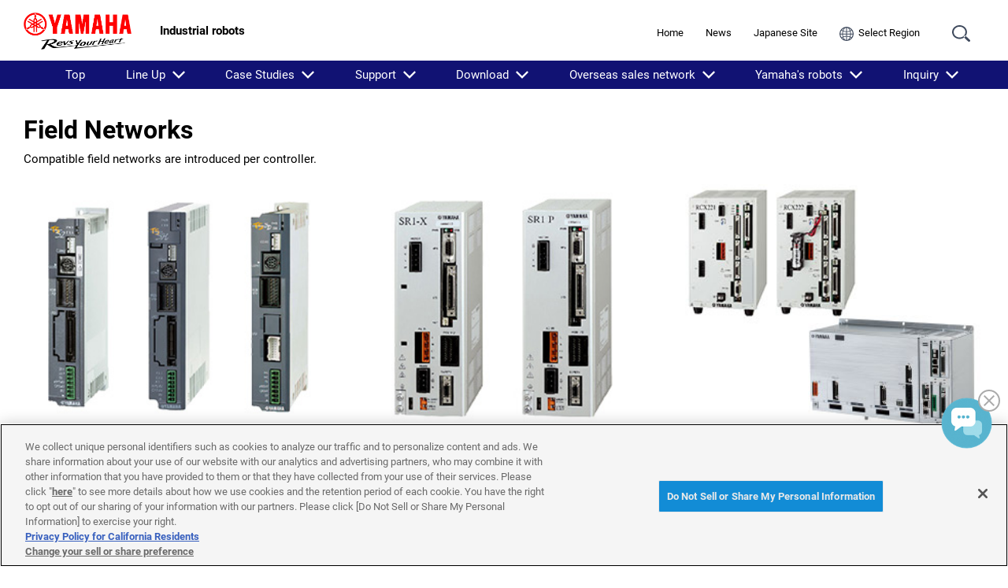

--- FILE ---
content_type: text/html; charset=UTF-8
request_url: https://global.yamaha-motor.com/business/robot/lineup/controller/fieldnetwork/
body_size: 94209
content:
<!DOCTYPE html>
<html lang="en">
<!-- head start // -->

<head prefix="og:http://ogp.me/ns#">
<!-- global.yamaha-motor.com に対する OneTrust Cookie 同意通知の始点 -->
<script type="text/javascript" src="https://cdn-apac.onetrust.com/consent/118fd6af-c1c4-434c-a275-6ad409f2200b/OtAutoBlock.js" ></script>
<script src="https://cdn-apac.onetrust.com/scripttemplates/otSDKStub.js" data-document-language="true" type="text/javascript" charset="UTF-8" data-domain-script="118fd6af-c1c4-434c-a275-6ad409f2200b" ></script>
<script type="text/javascript">
function OptanonWrapper() { }
</script>
<!-- global.yamaha-motor.com に対する OneTrust Cookie 同意通知の終点 -->

  <meta charset="UTF-8">
  <link rel="canonical" href="https://global.yamaha-motor.com/business/robot/lineup/controller/fieldnetwork/">
  <!-- テンプレートパターン、キーワード、ディスクリプションを記入する -->
  <meta name="template-pattern" content="GLOBAL-ROBOT">
  <meta name="keywords" content="Industrial robots">
  <meta name="description" content="Compatible field networks are introduced per controller.">
  <meta name="format-detection" content="telephone=no">
  <meta name="viewport" content="width=device-width, initial-scale=1, minimum-scale=1">
  <!-- ogp start // -->
  <meta property="og:title" content="Field Networks - Industrial robots | YAMAHA MOTOR CO., LTD." />
	<meta property="og:description" content="Compatible field networks are introduced per controller." />
	<meta property="og:type" content="website" />
	<meta property="og:site_name" content="Yamaha Motor Co., Ltd." />
	<meta property="og:locale" content="en_US" />
  <!-- // ogp end -->
  
  <!-- favicon start // -->
  <link rel="apple-touch-icon" sizes="57x57" href="/shared/favicon/apple-touch-icon-57x57.png">
<link rel="apple-touch-icon" sizes="60x60" href="/shared/favicon/apple-touch-icon-60x60.png">
<link rel="apple-touch-icon" sizes="72x72" href="/shared/favicon/apple-touch-icon-72x72.png">
<link rel="apple-touch-icon" sizes="76x76" href="/shared/favicon/apple-touch-icon-76x76.png">
<link rel="apple-touch-icon" sizes="114x114" href="/shared/favicon/apple-touch-icon-114x114.png">
<link rel="apple-touch-icon" sizes="120x120" href="/shared/favicon/apple-touch-icon-120x120.png">
<link rel="apple-touch-icon" sizes="144x144" href="/shared/favicon/apple-touch-icon-144x144.png">
<link rel="apple-touch-icon" sizes="152x152" href="/shared/favicon/apple-touch-icon-152x152.png">
<link rel="apple-touch-icon" sizes="180x180" href="/shared/favicon/apple-touch-icon-180x180.png">
<link rel="icon" type="image/png" href="/shared/favicon/favicon-32x32.png" sizes="32x32">
<link rel="icon" type="image/png" href="/shared/favicon/android-chrome-192x192.png" sizes="192x192">
<link rel="icon" type="image/png" href="/shared/favicon/favicon-96x96.png" sizes="96x96">
<link rel="icon" type="image/png" href="/shared/favicon/favicon-16x16.png" sizes="16x16">
<link rel="manifest" href="/shared/favicon/manifest.json">
<link rel="mask-icon" href="/shared/favicon/safari-pinned-tab.svg" color="#5bbad5">
<link rel="shortcut icon" href="/shared/favicon/favicon.ico">
<meta name="msapplication-TileColor" content="#da532c">
<meta name="msapplication-TileImage" content="/shared/favicon/mstile-144x144.png">
<meta name="msapplication-config" content="/shared/favicon/browserconfig.xml">
<meta name="theme-color" content="#ffffff">

  <!-- // favicon end -->
  <link rel="alternate" href="https://www.yamaha-motor.co.jp/robot/lineup/controller/fieldnetwork/" hreflang="ja" />
  <!-- ページタイトルを記入する  -->
  <title>Field Networks - Industrial Robots | Yamaha Motor Co., Ltd.</title>
  <link rel="stylesheet" href="/shared/css/reset.css" media="all">
  <link rel="stylesheet" href="/shared/css/base_cojp_950.css" media="all">
  <link rel="stylesheet" href="/shared/css/font_950.css" media="all">
  <link rel="stylesheet" href="/shared/css/print_950.css" media="print">
  <!-- responsive-css start // -->
  <link rel="stylesheet" href="/shared/css/swiper.min.css" media="all"><!-- 軽量スライダー用プラグイン jQuery非依存 -->
<link rel="stylesheet" href="/shared/css/splide.min.css" media="all">
<link rel="stylesheet" href="/shared/css/rwd_base_a11y_renewal.css" media="all">
<link rel="stylesheet" href="/shared/css/rwd_corporate_new.css" media="all">
<link rel="stylesheet" href="/shared/css/rwd_print.css" media="print">
<link href="https://ce.mf.marsflag.com/latest/css/mf-search.css" rel="stylesheet" type="text/css" media="all" charset="UTF-8">

  <link rel="stylesheet" href="/business/css/rwd_corporate_business_new.css" media="all">
  <!-- // responsive-css end -->
  <!-- 独自CSSを記入する  -->
  <!-- css start // -->
  <link href="/business/robot/shared/css/robot_base.css" rel="stylesheet" media="all">
  <!-- // css end -->
  <script src="/shared/js/jquery-3.6.4.min.js"></script>
<script src="/shared/js/jquery.menu-aim.js" defer></script><!-- メガメニュー用プラグイン jQuery依存 -->
<script src="/shared/js/rwd-jquery.colorbox.js" defer></script><!-- モーダル用プラグイン jQuery依存 rwd用にカスタマイズ -->
<script src="/shared/js/swiper.min.js" defer></script><!-- 軽量スライダー用プラグイン jQuery非依存 -->
<script src="/shared/js/splide.min.js" defer></script>
<script src="/shared/js/rwd-main_a11y_renewal.js" defer></script>
<script src="/shared/js/thirdparty_tag_a11y_renewal.js" defer></script><!--検証環境向けに一時的にこの位置に移動-->
<script src="https://ce.mf.marsflag.com/latest/js/mf-search.js" charset="UTF-8" defer></script>

  <script src="/shared/js/common.js" defer></script>
  <!-- 独自JavaScriptを記入する  -->
  <!-- js start // -->
  
  <!-- // js end -->
</head>
<!-- // head end -->

<body>
  <div class="skippingNav"><a accesskey="c" href="#rwd-main-content">Skip to Main Contents</a></div>
  <div class="container" id="rwd-content">
    <!-- header start // -->
    <header class="rwd-main-header" id="rwd-control-main-header">
      <div class="rwd-header-inner">
        <div class="rwd-title-container">
          <p class="rwd-header-identify">
            <a href="/"><img src="/shared/img/rwd_identity_new.png" width="137" height="47" alt="Yamaha Motor Revs Your Heart" decoding="async"></a>
          </p>
          <p class="rwd-header-category-title">
            Industrial robots
          </p>
          <!-- / .rwd-title-container -->
        </div>
        <div class="rwd-nav-container">
          <!-- utility navigation start // -->
          <nav class="rwd-utility-nav">
  <ul>
    <li class="rwd-utility-nav-item rwd-utility-nav-home rwd-sp-none"><a href="/">Home</a></li>
    <li class="rwd-utility-nav-item rwd-sp-none"><a href="/news/">News</a></li>
    <li class="rwd-utility-nav-item rwd-sp-none"><a href="/jp/">Japanese Site</a></li>
    <li class="rwd-utility-nav-item rwd-utility-nav-region"><a href="/link/"><img src="/shared/img/rwd_icon_region.svg" alt="Region" class="icon"><span class="rwd-sp-none">Select Region</span></a></li>
    <li class="rwd-utility-nav-item rwd-utility-nav-search">
      <button id="rwd-control-search-trigger">
        <span><img src="/shared/img/rwd_icon_search.svg" width="55" height="50" alt="Search" decoding="async" class="icon"></span></button>
    </li>
    <li class="rwd-utility-nav-item rwd-utility-nav-button rwd-pc-none">
      <button id="rwd-menu-trigger" class="rwd-menu-button" tabindex="0" aria-label="Menu">
        <span></span><span></span><span></span>
      </button>
    </li>
  </ul>
  <!-- / .rwd-utility-nav -->
</nav>
          <!-- // utility navigation end -->
          <!-- / .rwd-nav-container -->
        </div>
        <!-- / .rwd-header-inner -->
      </div>
      <!-- global navigation start // -->
      <div class="rwd-global-nav-wrap">
  <nav id="rwd-control-global-nav" class="rwd-global-nav-kbd">
    <!-- rwd-control-global-navはナビのマウスオーバー時のオーバレイのために使用する -->
    <ul class="rwd-global-nav" role="list">
      <li class="rwd-global-nav-item" role="listitem"><a href="/business/robot/">Top</a></li>
      <li class="rwd-global-nav-item rwd-global-nav-has-child" data-custom-open="true" role="listitem">
        <a class="rwd-submenu-link" tabindex="0" aria-expanded="false">Line Up</a>
        <!-- Mega Drop Menu start // -->
        <div class="rwd-megamenu-wrapper" data-submenu-max-height="720">
          <div class="rwd-megamenu-inner rwd-megamenu-column">
            <ul class="rwd-global-subnav rwd-megadrop-menu rwd-megadrop-menu--lineup" role="list">
              <li class="rwd-global-subnav-item rwd-nav-item-toplink" role="listitem">
                <a href="/business/robot/lineup/"><span>Line Up Top</span></a>
              </li>
              <li class="rwd-global-subnav-item rwd-global-nav-has-child" data-submenu-id="submenu-lcm" role="listitem">
                <a class="rwd-submenu-link" tabindex="0">Linear Conveyor Module</a>
                <div id="submenu-lcm" class="rwd-megamenu-content">
                  <ul class="rwd-global-subnav-card-list" role="list">
                    <li class="rwd-global-subnav-card-item" role="listitem">
                      <a href="/business/robot/lineup/lcm/"><img src="/business/robot/yamaha-motor-robot/img_thumbnail//lcm_top.jpg" width="320" height="210" alt="" class="rwd-subnav-grid-image defer" decoding="async">
                        <div class="rwd-subnav-grid-caption">Linear Conveyor Module Top</div>
                      </a>
                    </li>
                    <li class="rwd-global-subnav-card-item" role="listitem">
                      <a href="/business/robot/lineup/lcm/lcmr200/"><img src="/business/robot/yamaha-motor-robot/img_thumbnail/lcmr200.jpg" width="320" height="210" alt="" class="rwd-subnav-grid-image defer" decoding="async">
                        <div class="rwd-subnav-grid-caption">LCMR200</div>
                      </a>
                    </li>
                    <li class="rwd-global-subnav-card-item" role="listitem">
                      <a href="/business/robot/lineup/lcm/lcm100/"><img src="/business/robot/yamaha-motor-robot/img_thumbnail/lcm100.jpg" width="320" height="210" alt="" class="rwd-subnav-grid-image defer" decoding="async">
                        <div class="rwd-subnav-grid-caption">LCM100</div>
                      </a>
                    </li>
                  </ul>
                </div>
              </li>
              <!-- // Mega Drop Menu end -->
              <li class="rwd-global-subnav-item rwd-global-nav-has-child" data-submenu-id="submenu-ykxg" role="listitem">
                <a class="rwd-submenu-link" tabindex="0">SCARA robots</a>
                <div id="submenu-ykxg" class="rwd-megamenu-content">
                  <ul class="rwd-global-subnav-card-list" role="list">
                    <li class="rwd-global-subnav-card-item" role="listitem">
                      <a href="/business/robot/lineup/ykxg/"><img src="/business/robot/yamaha-motor-robot/img_thumbnail/ykxg_top.jpg" width="320" height="210" alt="" class="rwd-subnav-grid-image defer" decoding="async">
                        <div class="rwd-subnav-grid-caption">SCARA robots Top</div>
                      </a>
                    </li>
                    <li class="rwd-global-subnav-card-item" role="listitem">
                      <a href="/business/robot/lineup/ykxg/orbit/"><img src="/business/robot/yamaha-motor-robot/img_thumbnail/ykxg_orbit.jpg" width="320" height="210" alt="" class="rwd-subnav-grid-image defer" decoding="async">
                        <div class="rwd-subnav-grid-caption">Orbit type SCARA robots YK-TW (350/500mm)</div>
                      </a>
                    </li>
                    <li class="rwd-global-subnav-card-item" role="listitem">
                      <a href="/business/robot/lineup/ykxg/yk-xe/"><img src="/business/robot/yamaha-motor-robot/img_thumbnail/ykxg_small_yk400xe.jpg" width="320" height="210" alt="" class="rwd-subnav-grid-image defer" decoding="async">
                        <div class="rwd-subnav-grid-caption">LOW COST HIGH PERFORMANCE SCARA ROBOT YK-XE (400 to 710mm)</div>
                      </a>
                    </li>
                    <li class="rwd-global-subnav-card-item" role="listitem">
                      <a href="/business/robot/lineup/ykxg/tiny/"><img src="/business/robot/yamaha-motor-robot/img_thumbnail/ykxg_tiny.jpg" width="320" height="210" alt="" class="rwd-subnav-grid-image defer" decoding="async">
                        <div class="rwd-subnav-grid-caption">Tiny SCARA robots (120 to 220mm)</div>
                      </a>
                    </li>
                    <li class="rwd-global-subnav-card-item" role="listitem">
                      <a href="/business/robot/lineup/ykxg/small/"><img src="/business/robot/yamaha-motor-robot/img_thumbnail/ykxg_small.jpg" width="320" height="210" alt="" class="rwd-subnav-grid-image defer" decoding="async">
                        <div class="rwd-subnav-grid-caption">Small type SCARA robots YK-XG (250 to 400mm)</div>
                      </a>
                    </li>
                    <li class="rwd-global-subnav-card-item" role="listitem">
                      <a href="/business/robot/lineup/ykxg/middle/"><img src="/business/robot/yamaha-motor-robot/img_thumbnail/ykxg_middle.jpg" width="320" height="210" alt="" class="rwd-subnav-grid-image defer" decoding="async">
                        <div class="rwd-subnav-grid-caption">Medium type SCARA robots YK-XG (500 to 600mm)</div>
                      </a>
                    </li>
                    <li class="rwd-global-subnav-card-item" role="listitem">
                      <a href="/business/robot/lineup/ykxg/large/"><img src="/business/robot/yamaha-motor-robot/img_thumbnail/ykxg_large.jpg" width="320" height="210" alt="" class="rwd-subnav-grid-image defer" decoding="async">
                        <div class="rwd-subnav-grid-caption">Large type SCARA robots YK-XG (700 to 1200mm)</div>
                      </a>
                    </li>
                    <li class="rwd-global-subnav-card-item" role="listitem">
                      <a href="/business/robot/lineup/ykxg/hang_inverse/"><img src="/business/robot/yamaha-motor-robot/img_thumbnail/ykxg_hang_inverse.jpg" width="320" height="210" alt="" class="rwd-subnav-grid-image defer" decoding="async">
                        <div class="rwd-subnav-grid-caption">Ceiling-mount and inverse type SCARA robots YK-XGS (300 to 1000mm)</div>
                      </a>
                    </li>
                    <li class="rwd-global-subnav-card-item" role="listitem">
                      <a href="/business/robot/lineup/ykxg/proof/"><img src="/business/robot/yamaha-motor-robot/img_thumbnail/ykxg_proof.jpg" width="320" height="210" alt="" class="rwd-subnav-grid-image defer" decoding="async">
                        <div class="rwd-subnav-grid-caption">Dust-proof and drip-proof SCARA robots YK-XGP (250 to 1000mm)</div>
                      </a>
                    </li>
                    <li class="rwd-global-subnav-card-item" role="listitem">
                      <a href="/business/robot/lineup/clean/ykxec/"><img src="/business/robot/yamaha-motor-robot/img_thumbnail/clean_ykxec.jpg" width="320" height="210" alt="" class="rwd-subnav-grid-image defer" decoding="async">
                        <div class="rwd-subnav-grid-caption">Clean SCARA robots YK-XEC Type (400 to 710mm)</div>
                      </a>
                    </li>
                    <li class="rwd-global-subnav-card-item" role="listitem">
                      <a href="/business/robot/lineup/clean/ykxg/"><img src="/business/robot/yamaha-motor-robot/img_thumbnail/clean_ykxc.jpg" width="320" height="210" alt="" class="rwd-subnav-grid-image defer" decoding="async">
                        <div class="rwd-subnav-grid-caption">Clean SCARA robots YK-XGC/XC Type (180 to 1000mm)</div>
                      </a>
                    </li>
                  </ul>
                </div>
              </li>
              <!-- // Mega Drop Menu end -->



              <li class="rwd-global-subnav-item rwd-global-nav-has-child" data-submenu-id="submenu-cobot" role="listitem">
                <a class="rwd-submenu-link" tabindex="0">Collaborative Robot</a>
                <div id="submenu-cobot" class="rwd-megamenu-content">
                  <ul class="rwd-global-subnav-card-list" role="list">
                    <li class="rwd-global-subnav-card-item" role="listitem">
                      <a href="/business/robot/lineup/cobot/"><img src="/business/robot/yamaha-motor-robot/img_thumbnail/cobot_01.jpg" width="320" height="210" alt="" class="rwd-subnav-grid-image defer" decoding="async">
                        <div class="rwd-subnav-grid-caption">Yamaha Motor Cobot</div>
                      </a>
                    </li>
                  </ul>
                </div>
              </li>
              <!-- // Mega Drop Menu end -->


              <li class="rwd-global-subnav-item rwd-global-nav-has-child" data-submenu-id="submenu-flipx" role="listitem">
                <a class="rwd-submenu-link" tabindex="0">Single axis robots (Servo motor)</a>
                <div id="submenu-flipx" class="rwd-megamenu-content">
                  <ul class="rwd-global-subnav-card-list" role="list">
                    <li class="rwd-global-subnav-card-item" role="listitem">
                      <a href="/business/robot/lineup/single-axis/"><img src="/business/robot/yamaha-motor-robot/img_thumbnail/single-axis.jpg" width="320" height="210" alt="" class="rwd-subnav-grid-image defer" decoding="async">
                        <div class="rwd-subnav-grid-caption">Single axis robots (Servo motor) TOP</div>
                      </a>
                    </li>
                    <li class="rwd-global-subnav-card-item" role="listitem">
                      <a href="/business/robot/lineup/single-axis/robonity/"><img src="/business/robot/yamaha-motor-robot/img_thumbnail/robonity.jpg" width="320" height="210" alt="" class="rwd-subnav-grid-image defer" decoding="async">
                        <div class="rwd-subnav-grid-caption">Robonity</div>
                      </a>
                    </li>
                    <li class="rwd-global-subnav-card-item" role="listitem">
                      <a href="/business/robot/lineup/single-axis/robonity/abas/"><img src="/business/robot/yamaha-motor-robot/img_thumbnail/robonity_abas.jpg" width="320" height="210" alt="" class="rwd-subnav-grid-image defer" decoding="async">
                        <div class="rwd-subnav-grid-caption">Basic model Slider type ABAS</div>
                      </a>
                    </li>
                    <li class="rwd-global-subnav-card-item" role="listitem">
                      <a href="/business/robot/lineup/single-axis/robonity/agxs/"><img src="/business/robot/yamaha-motor-robot/img_thumbnail/robonity_agxs.jpg" width="320" height="210" alt="" class="rwd-subnav-grid-image defer" decoding="async">
                        <div class="rwd-subnav-grid-caption">Advanced model Slider type AGXS</div>
                      </a>
                    </li>
                    <li class="rwd-global-subnav-card-item" role="listitem">
                      <a href="/business/robot/lineup/single-axis/robonity/abar/"><img src="/business/robot/yamaha-motor-robot/img_thumbnail/robonity_abar.jpg" width="320" height="210" alt="" class="rwd-subnav-grid-image defer" decoding="async">
                        <div class="rwd-subnav-grid-caption">Basic model Rod type ABAR</div>
                      </a>
                    </li>
                    <li class="rwd-global-subnav-card-item" role="listitem">
                      <a href="/business/robot/lineup/flipx/"><img src="/business/robot/yamaha-motor-robot/img_thumbnail/flipx.jpg" width="320" height="210" alt="" class="rwd-subnav-grid-image defer" decoding="async">
                        <div class="rwd-subnav-grid-caption">FLIP-X</div>
                      </a>
                    </li>
                    <li class="rwd-global-subnav-card-item" role="listitem">
                      <a href="/business/robot/lineup/flipx/t-type/"><img src="/business/robot/yamaha-motor-robot/img_thumbnail/flipx_t.jpg" width="320" height="210" alt="" class="rwd-subnav-grid-image defer" decoding="async">
                        <div class="rwd-subnav-grid-caption">T type Frameless structure model (Rail type)</div>
                      </a>
                    </li>
                    <li class="rwd-global-subnav-card-item" role="listitem">
                      <a href="/business/robot/lineup/flipx/f-type/"><img src="/business/robot/yamaha-motor-robot/img_thumbnail/flipx_f.jpg" width="320" height="210" alt="" class="rwd-subnav-grid-image defer" decoding="async">
                        <div class="rwd-subnav-grid-caption">F type High rigidity frame model (Frame type)</div>
                      </a>
                    </li>
                    <li class="rwd-global-subnav-card-item" role="listitem">
                      <a href="/business/robot/lineup/flipx/gf-type/"><img src="/business/robot/yamaha-motor-robot/img_thumbnail/flipx_gf.jpg" width="320" height="210" alt="" class="rwd-subnav-grid-image defer" decoding="async">
                        <div class="rwd-subnav-grid-caption">GF type Long stroke, High payload</div>
                      </a>
                    </li>
                    <li class="rwd-global-subnav-card-item" role="listitem">
                      <a href="/business/robot/lineup/flipx/n-type/"><img src="/business/robot/yamaha-motor-robot/img_thumbnail/flipx_n.jpg" width="320" height="210" alt="" class="rwd-subnav-grid-image defer" decoding="async">
                        <div class="rwd-subnav-grid-caption">N type Nut rotation model</div>
                      </a>
                    </li>
                    <li class="rwd-global-subnav-card-item" role="listitem">
                      <a href="/business/robot/lineup/flipx/b-type/"><img src="/business/robot/yamaha-motor-robot/img_thumbnail/flipx_b.jpg" width="320" height="210" alt="" class="rwd-subnav-grid-image defer" decoding="async">
                        <div class="rwd-subnav-grid-caption">B type Timing belt drive model</div>
                      </a>
                    </li>
                    <li class="rwd-global-subnav-card-item" role="listitem">
                      <a href="/business/robot/lineup/flipx/r-type/"><img src="/business/robot/yamaha-motor-robot/img_thumbnail/flipx_r.jpg" width="320" height="210" alt="" class="rwd-subnav-grid-image defer" decoding="async">
                        <div class="rwd-subnav-grid-caption">R type Rotation axis model</div>
                      </a>
                    </li>
                    <li class="rwd-global-subnav-card-item" role="listitem">
                      <a href="/business/robot/lineup/flipx/multi/"><img src="/business/robot/yamaha-motor-robot/img_thumbnail/flipx_multi.jpg" width="320" height="210" alt="" class="rwd-subnav-grid-image defer" decoding="async">
                        <div class="rwd-subnav-grid-caption">Multi robots</div>
                      </a>
                    </li>
                    <li class="rwd-global-subnav-card-item" role="listitem">
                      <a href="/business/robot/lineup/flipx/gx/"><img src="/business/robot/yamaha-motor-robot/img_thumbnail/flipx_gx.jpg" width="320" height="210" alt="" class="rwd-subnav-grid-image defer" decoding="async">
                        <div class="rwd-subnav-grid-caption">GX</div>
                      </a>
                    </li>
                  </ul>
                </div>
              </li>
              <!-- // Mega Drop Menu end -->
              <li class="rwd-global-subnav-item rwd-global-nav-has-child" data-submenu-id="submenu-transervo" role="listitem">
                <a class="rwd-submenu-link" tabindex="0">Single axis robots (Stepping motor)</a>
                <div id="submenu-transervo" class="rwd-megamenu-content">
                  <ul class="rwd-global-subnav-card-list" role="list">
                    <li class="rwd-global-subnav-card-item" role="listitem">
                      <a href="/business/robot/lineup/transervo/"><img src="/business/robot/yamaha-motor-robot/img_thumbnail/transervo.jpg" width="320" height="210" alt="" class="rwd-subnav-grid-image defer" decoding="async">
                        <div class="rwd-subnav-grid-caption">Single axis robots (Stepping motor) TOP</div>
                      </a>
                    </li>
                    <li class="rwd-global-subnav-card-item" role="listitem">
                      <a href="/business/robot/lineup/transervo/ss/"><img src="/business/robot/yamaha-motor-robot/img_thumbnail/transervo_ss.jpg" width="320" height="210" alt="" class="rwd-subnav-grid-image defer" decoding="async">
                        <div class="rwd-subnav-grid-caption">Slider type (SS)</div>
                      </a>
                    </li>
                    <li class="rwd-global-subnav-card-item" role="listitem">
                      <a href="/business/robot/lineup/transervo/sg/"><img src="/business/robot/yamaha-motor-robot/img_thumbnail/transervo_sg.jpg" width="320" height="210" alt="" class="rwd-subnav-grid-image defer" decoding="async">
                        <div class="rwd-subnav-grid-caption">Slider type (SG)</div>
                      </a>
                    </li>
                    <li class="rwd-global-subnav-card-item" role="listitem">
                      <a href="/business/robot/lineup/transervo/sr/"><img src="/business/robot/yamaha-motor-robot/img_thumbnail/transervo_sr.jpg" width="320" height="210" alt="" class="rwd-subnav-grid-image defer" decoding="async">
                        <div class="rwd-subnav-grid-caption">Rod type (SR)</div>
                      </a>
                    </li>
                    <li class="rwd-global-subnav-card-item" role="listitem">
                      <a href="/business/robot/lineup/transervo/sth/"><img src="/business/robot/yamaha-motor-robot/img_thumbnail/transervo_sth.jpg" width="320" height="210" alt="" class="rwd-subnav-grid-image defer" decoding="async">
                        <div class="rwd-subnav-grid-caption">Slider table type (STH)</div>
                      </a>
                    </li>
                    <li class="rwd-global-subnav-card-item" role="listitem">
                      <a href="/business/robot/lineup/transervo/bd/"><img src="/business/robot/yamaha-motor-robot/img_thumbnail/transervo_bd.jpg" width="320" height="210" alt="" class="rwd-subnav-grid-image defer" decoding="async">
                        <div class="rwd-subnav-grid-caption">Belt type (BD)</div>
                      </a>
                    </li>
                    <li class="rwd-global-subnav-card-item" role="listitem">
                      <a href="/business/robot/lineup/transervo/rf/"><img src="/business/robot/yamaha-motor-robot/img_thumbnail/transervo_rf.jpg" width="320" height="210" alt="" class="rwd-subnav-grid-image defer" decoding="async">
                        <div class="rwd-subnav-grid-caption">Rotary type (RF)</div>
                      </a>
                    </li>
                  </ul>
                </div>
              </li>
              <!-- // Mega Drop Menu end -->
              <li class="rwd-global-subnav-item rwd-global-nav-has-child" data-submenu-id="submenu-phaser" role="listitem">
                <a class="rwd-submenu-link" tabindex="0">Single axis robots (Linear motor)</a>
                <div id="submenu-phaser" class="rwd-megamenu-content">
                  <ul class="rwd-global-subnav-card-list" role="list">
                    <li class="rwd-global-subnav-card-item" role="listitem">
                      <a href="/business/robot/lineup/phaser/"><img src="/business/robot/yamaha-motor-robot/img_thumbnail/phaser.jpg" width="320" height="210" alt="" class="rwd-subnav-grid-image defer" decoding="async">
                        <div class="rwd-subnav-grid-caption">Single axis robots (Linear motor) Top</div>
                      </a>
                    </li>
                    <li class="rwd-global-subnav-card-item" role="listitem">
                      <a href="/business/robot/lineup/phaser/mf/"><img src="/business/robot/yamaha-motor-robot/img_thumbnail/phaser_mf.jpg" width="320" height="210" alt="" class="rwd-subnav-grid-image defer" decoding="async">
                        <div class="rwd-subnav-grid-caption">MF type</div>
                      </a>
                    </li>
                  </ul>
                </div>
              </li>
              <!-- // Mega Drop Menu end -->
              <li class="rwd-global-subnav-item rwd-global-nav-has-child" data-submenu-id="submenu-axis" role="listitem">
                <a class="rwd-submenu-link" tabindex="0">Motor-less Single Axis Actuator</a>
                <div id="submenu-axis" class="rwd-megamenu-content">
                  <ul class="rwd-global-subnav-card-list" role="list">
                    <li class="rwd-global-subnav-card-item" role="listitem">
                      <a href="/business/robot/lineup/robonity/"><img src="/business/robot/yamaha-motor-robot/img_thumbnail/robonity2.jpg" width="320" height="210" alt="" class="rwd-subnav-grid-image defer" decoding="async">
                        <div class="rwd-subnav-grid-caption">Motor-less Single Axis Actuator Top</div>
                      </a>
                    </li>
                    <li class="rwd-global-subnav-card-item" role="listitem">
                      <a href="/business/robot/lineup/robonity/lbas/"><img src="/business/robot/yamaha-motor-robot/img_thumbnail/lbas.jpg" width="320" height="210" alt="" class="rwd-subnav-grid-image defer" decoding="async">
                        <div class="rwd-subnav-grid-caption">Basic model Slider type LBAS</div>
                      </a>
                    </li>
                    <li class="rwd-global-subnav-card-item" role="listitem">
                      <a href="/business/robot/lineup/robonity/lgxs/"><img src="/business/robot/yamaha-motor-robot/img_thumbnail/lgxs.jpg" width="320" height="210" alt="" class="rwd-subnav-grid-image defer" decoding="async">
                        <div class="rwd-subnav-grid-caption">Advanced model Slider type LGXS</div>
                      </a>
                    </li>
                    <li class="rwd-global-subnav-card-item" role="listitem">
                      <a href="/business/robot/lineup/robonity/lbar/"><img src="/business/robot/yamaha-motor-robot/img_thumbnail/lbar.jpg" width="320" height="210" alt="" class="rwd-subnav-grid-image defer" decoding="async">
                        <div class="rwd-subnav-grid-caption">Basic model Rod type LBAR</div>
                      </a>
                    </li>
                  </ul>
                </div>
              </li>
              <!-- // Mega Drop Menu end -->
              <li class="rwd-global-subnav-item rwd-global-nav-has-child" data-submenu-id="submenu-xyx" role="listitem">
                <a class="rwd-submenu-link" tabindex="0">Cartesian robots</a>
                <div id="submenu-xyx" class="rwd-megamenu-content">
                  <ul class="rwd-global-subnav-card-list" role="list">
                    <li class="rwd-global-subnav-card-item" role="listitem">
                      <a href="/business/robot/lineup/xyx/"><img src="/business/robot/yamaha-motor-robot/img_thumbnail/xyx.jpg" width="320" height="210" alt="" class="rwd-subnav-grid-image defer" decoding="async">
                        <div class="rwd-subnav-grid-caption">Cartesian robots Top</div>
                      </a>
                    </li>
                    <li class="rwd-global-subnav-card-item" role="listitem">
                      <a href="/business/robot/lineup/xyx/arm/"><img src="/business/robot/yamaha-motor-robot/img_thumbnail/xyx_arm.jpg" width="320" height="210" alt="" class="rwd-subnav-grid-image defer" decoding="async">
                        <div class="rwd-subnav-grid-caption">Arm type</div>
                      </a>
                    </li>
                    <li class="rwd-global-subnav-card-item" role="listitem">
                      <a href="/business/robot/lineup/xyx/movingarm/"><img src="/business/robot/yamaha-motor-robot/img_thumbnail/xyx_moving.jpg" width="320" height="210" alt="" class="rwd-subnav-grid-image defer" decoding="async">
                        <div class="rwd-subnav-grid-caption">Moving arm type</div>
                      </a>
                    </li>
                    <li class="rwd-global-subnav-card-item" role="listitem">
                      <a href="/business/robot/lineup/xyx/gantry/"><img src="/business/robot/yamaha-motor-robot/img_thumbnail/xyx_gantry.jpg" width="320" height="210" alt="" class="rwd-subnav-grid-image defer" decoding="async">
                        <div class="rwd-subnav-grid-caption">Gantry type</div>
                      </a>
                    </li>
                    <li class="rwd-global-subnav-card-item" role="listitem">
                      <a href="/business/robot/lineup/xyx/pole/"><img src="/business/robot/yamaha-motor-robot/img_thumbnail/xyx_pole.jpg" width="320" height="210" alt="" class="rwd-subnav-grid-image defer" decoding="async">
                        <div class="rwd-subnav-grid-caption">Pole type</div>
                      </a>
                    </li>
                    <li class="rwd-global-subnav-card-item" role="listitem">
                      <a href="/business/robot/lineup/xyx/xz/"><img src="/business/robot/yamaha-motor-robot/img_thumbnail/xyx_xz01.jpg" width="320" height="210" alt="" class="rwd-subnav-grid-image defer" decoding="async">
                        <div class="rwd-subnav-grid-caption">XZ type</div>
                      </a>
                    </li>
                    <li class="rwd-global-subnav-card-item" role="listitem">
                      <a href="/business/robot/lineup/xyx/shaft/"><img src="/business/robot/yamaha-motor-robot/img_thumbnail/xyx_shaft.jpg" width="320" height="210" alt="" class="rwd-subnav-grid-image defer" decoding="async">
                        <div class="rwd-subnav-grid-caption">Shaft up/down type</div>
                      </a>
                    </li>
                    <li class="rwd-global-subnav-card-item" role="listitem">
                      <a href="/business/robot/lineup/xyx/doubleyaxis/"><img src="/business/robot/yamaha-motor-robot/img_thumbnail/xyx_doubleyaxis.jpg" width="320" height="210" alt="" class="rwd-subnav-grid-image defer" decoding="async">
                        <div class="rwd-subnav-grid-caption">Double Y axes type</div>
                      </a>
                    </li>
                    <li class="rwd-global-subnav-card-item" role="listitem">
                      <a href="/business/robot/lineup/xyx/model/"><img src="/business/robot/yamaha-motor-robot/img_thumbnail/xyx_model.jpg" width="320" height="210" alt="" class="rwd-subnav-grid-image defer" decoding="async">
                        <div class="rwd-subnav-grid-caption">Select from the model</div>
                      </a>
                    </li>
                    <li class="rwd-global-subnav-card-item" role="listitem">
                      <a href="/business/robot/lineup/clean/xyx/"><img src="/business/robot/yamaha-motor-robot/img_thumbnail/clean_xyxc.jpg" width="320" height="210" alt="" class="rwd-subnav-grid-image defer" decoding="async">
                        <div class="rwd-subnav-grid-caption">Clean cartesian robots XY-XC type</div>
                      </a>
                    </li>
                    <li class="rwd-global-subnav-card-item" role="listitem">
                      <a href="/business/robot/lineup/ypx/"><img src="/business/robot/yamaha-motor-robot/img_thumbnail/ypx.jpg" width="320" height="210" alt="" class="rwd-subnav-grid-image defer" decoding="async">
                        <div class="rwd-subnav-grid-caption">Pick & place robots</div>
                      </a>
                    </li>
                    <li class="rwd-global-subnav-card-item" role="listitem">
                      <a href="/business/robot/lineup/ypx/yp-2/"><img src="/business/robot/yamaha-motor-robot/img_thumbnail/ypx_2.jpg" width="320" height="210" alt="" class="rwd-subnav-grid-image defer" decoding="async">
                        <div class="rwd-subnav-grid-caption">YP-X Series (2 axes)</div>
                      </a>
                    </li>
                    <li class="rwd-global-subnav-card-item" role="listitem">
                      <a href="/business/robot/lineup/ypx/yp-3/"><img src="/business/robot/yamaha-motor-robot/img_thumbnail/ypx_3.jpg" width="320" height="210" alt="" class="rwd-subnav-grid-image defer" decoding="async">
                        <div class="rwd-subnav-grid-caption">YP-X Series (3 axes)</div>
                      </a>
                    </li>
                    <li class="rwd-global-subnav-card-item" role="listitem">
                      <a href="/business/robot/lineup/ypx/yp-4/"><img src="/business/robot/yamaha-motor-robot/img_thumbnail/ypx_4.jpg" width="320" height="210" alt="" class="rwd-subnav-grid-image defer" decoding="async">
                        <div class="rwd-subnav-grid-caption">YP-X Series (4 axes)</div>
                      </a>
                    </li>
                  </ul>
                </div>
              </li>
              <!-- // Mega Drop Menu end -->
              <li class="rwd-global-subnav-item rwd-global-nav-has-child" data-submenu-id="submenu-ypx" role="listitem">
                  <a class="rwd-submenu-link" tabindex="0">Pick & place robots</a>
                  <div id="submenu-ypx" class="rwd-megamenu-content">
                    <ul class="rwd-global-subnav-card-list" role="list">
                      <li class="rwd-global-subnav-card-item" role="listitem">
                        <a href="/business/robot/lineup/ypx/"><img src="/business/robot/yamaha-motor-robot/img_thumbnail/ypx.jpg" width="320" height="210" alt="" class="rwd-subnav-grid-image defer" decoding="async">
                          <div class="rwd-subnav-grid-caption">Pick & place robots Top</div>
                        </a>
                      </li>
                      <li class="rwd-global-subnav-card-item" role="listitem">
                        <a href="/business/robot/lineup/ypx/yp-2/"><img src="/business/robot/yamaha-motor-robot/img_thumbnail/ypx_2.jpg" width="320" height="210" alt="" class="rwd-subnav-grid-image defer" decoding="async">
                          <div class="rwd-subnav-grid-caption">YP-X Series (2 axes)</div>
                        </a>
                      </li>
                      <li class="rwd-global-subnav-card-item" role="listitem">
                        <a href="/business/robot/lineup/ypx/yp-3/"><img src="/business/robot/yamaha-motor-robot/img_thumbnail/ypx_3.jpg" width="320" height="210" alt="" class="rwd-subnav-grid-image defer" decoding="async">
                          <div class="rwd-subnav-grid-caption">YP-X Series (3 axes)</div>
                        </a>
                      </li>
                      <li class="rwd-global-subnav-card-item" role="listitem">
                        <a href="/business/robot/lineup/ypx/yp-4/"><img src="/business/robot/yamaha-motor-robot/img_thumbnail/ypx_4.jpg" width="320" height="210" alt="" class="rwd-subnav-grid-image defer" decoding="async">
                          <div class="rwd-subnav-grid-caption">YP-X Series (4 axes)</div>
                        </a>
                      </li>
                    </ul>
                  </div>
                </li>
                <!-- // Mega Drop Menu end -->
              <li class="rwd-global-subnav-item rwd-global-nav-has-child" data-submenu-id="submenu-clean" role="listitem">
                  <a class="rwd-submenu-link" tabindex="0">Clean robots (Cleanroom Actuator)</a>
                  <div id="submenu-clean" class="rwd-megamenu-content">
                    <ul class="rwd-global-subnav-card-list" role="list">
                      <li class="rwd-global-subnav-card-item" role="listitem">
                        <a href="/business/robot/lineup/clean/"><img src="/business/robot/yamaha-motor-robot/img_thumbnail/clean.jpg" width="320" height="210" alt="" class="rwd-subnav-grid-image defer" decoding="async">
                          <div class="rwd-subnav-grid-caption">Clean robots Top</div></a>
                      </li>
                      <li class="rwd-global-subnav-card-item" role="listitem">
                        <a href="/business/robot/lineup/clean/single_axis/"><img src="/business/robot/yamaha-motor-robot/img_thumbnail/clean_ssc.jpg" width="320" height="210" alt="" class="rwd-subnav-grid-image defer" decoding="async">
                          <div class="rwd-subnav-grid-caption">Clean single-axis robot SSC type (TRANSERVO series)</div>
                        </a>
                      </li>
                      <li class="rwd-global-subnav-card-item" role="listitem">
                        <a href="/business/robot/lineup/clean/flip-xc/"><img src="/business/robot/yamaha-motor-robot/img_thumbnail/clean_flipxc.jpg" width="320" height="210" alt="" class="rwd-subnav-grid-image defer" decoding="async">
                          <div class="rwd-subnav-grid-caption">Clean single-axis robot FLIP-XC type (FLIP-X series)</div>
                        </a>
                      </li>
                      <li class="rwd-global-subnav-card-item" role="listitem">
                        <a href="/business/robot/lineup/clean/xyx/"><img src="/business/robot/yamaha-motor-robot/img_thumbnail/clean_xyxc.jpg" width="320" height="210" alt="" class="rwd-subnav-grid-image defer" decoding="async">
                          <div class="rwd-subnav-grid-caption">Clean cartesian robots XY-XC type</div>
                        </a>
                      </li>
                    <li class="rwd-global-subnav-card-item" role="listitem">
                      <a href="/business/robot/lineup/clean/ykxec/"><img src="/business/robot/yamaha-motor-robot/img_thumbnail/clean_ykxec.jpg" width="320" height="210" alt="" class="rwd-subnav-grid-image defer" decoding="async">
                        <div class="rwd-subnav-grid-caption">Clean SCARA robots YK-XEC Type (400 to 710mm)</div>
                      </a>
                    </li>
                    <li class="rwd-global-subnav-card-item" role="listitem">
                      <a href="/business/robot/lineup/clean/ykxg/"><img src="/business/robot/yamaha-motor-robot/img_thumbnail/clean_ykxc.jpg" width="320" height="210" alt="" class="rwd-subnav-grid-image defer" decoding="async">
                        <div class="rwd-subnav-grid-caption">Clean SCARA robots YK-XGC/XC Type (180 to 1000mm)</div>
                      </a>
                    </li>
                    </ul>
                  </div>
                </li>
                <!-- // Mega Drop Menu end -->
              <li class="rwd-global-subnav-item rwd-global-nav-has-child" data-submenu-id="submenu-controller" role="listitem">
                  <a class="rwd-submenu-link" tabindex="0">Controller</a>
                  <div id="submenu-controller" class="rwd-megamenu-content">
                    <ul class="rwd-global-subnav-card-list" role="list">
                      <li class="rwd-global-subnav-card-item" role="listitem">
                        <a href="/business/robot/lineup/controller/"><img src="/business/robot/yamaha-motor-robot/img_thumbnail/controller.jpg" width="320" height="210" alt="" class="rwd-subnav-grid-image defer" decoding="async">
                          <div class="rwd-subnav-grid-caption">Controller Top</div>
                        </a>
                      </li>
                      <li class="rwd-global-subnav-card-item" role="listitem">
                        <a href="/business/robot/lineup/controller/feature/"><img src="/business/robot/yamaha-motor-robot/img_thumbnail/controller_feature.jpg" width="320" height="210" alt="" class="rwd-subnav-grid-image defer" decoding="async">
                          <div class="rwd-subnav-grid-caption">Controllers Features & Benefits</div>
                        </a>
                      </li>
                      <li class="rwd-global-subnav-card-item" role="listitem">
                        <a href="/business/robot/lineup/controller/ts/"><img src="/business/robot/yamaha-motor-robot/img_thumbnail/controller_ts.jpg" width="320" height="210" alt="" class="rwd-subnav-grid-image defer" decoding="async">
                          <div class="rwd-subnav-grid-caption">Single axis robot positioner TS-X/TS-P</div>
                        </a>
                      </li>
                      <li class="rwd-global-subnav-card-item" role="listitem">
                        <a href="/business/robot/lineup/controller/ts-s2/"><img src="/business/robot/yamaha-motor-robot/img_thumbnail/controller_tss2.jpg" width="320" height="210" alt="" class="rwd-subnav-grid-image defer" decoding="async">
                          <div class="rwd-subnav-grid-caption">Robot positioner TS-S2</div>
                        </a>
                      </li>
                      <li class="rwd-global-subnav-card-item" role="listitem">
                        <a href="/business/robot/lineup/controller/ts-sh/"><img src="/business/robot/yamaha-motor-robot/img_thumbnail/controller_tssh.jpg" width="320" height="210" alt="" class="rwd-subnav-grid-image defer" decoding="async">
                          <div class="rwd-subnav-grid-caption">Single axis robot positioner TS-SH</div>
                        </a>
                      </li>
                      <li class="rwd-global-subnav-card-item" role="listitem">
                        <a href="/business/robot/lineup/controller/ep-01/"><img src="/business/robot/yamaha-motor-robot/img_thumbnail/controller_ep01.jpg" width="320" height="210" alt="" class="rwd-subnav-grid-image defer" decoding="async">
                          <div class="rwd-subnav-grid-caption">Single axis robot positioner EP-01</div>
                        </a>
                      </li>
                      <li class="rwd-global-subnav-card-item" role="listitem">
                        <a href="/business/robot/lineup/controller/ts-sd/"><img src="/business/robot/yamaha-motor-robot/img_thumbnail/controller_tssd.jpg" width="320" height="210" alt="" class="rwd-subnav-grid-image defer" decoding="async">
                          <div class="rwd-subnav-grid-caption">Robot driver TS-SD</div>
                        </a>
                      </li>
                      <li class="rwd-global-subnav-card-item" role="listitem">
                        <a href="/business/robot/lineup/controller/rdv/"><img src="/business/robot/yamaha-motor-robot/img_thumbnail/controller_rdv.jpg" width="320" height="210" alt="" class="rwd-subnav-grid-image defer" decoding="async">
                          <div class="rwd-subnav-grid-caption">Robot driver RDV-X / RDV-P</div>
                        </a>
                      </li>
                      <li class="rwd-global-subnav-card-item" role="listitem">
                        <a href="/business/robot/lineup/controller/ercd/"><img src="/business/robot/yamaha-motor-robot/img_thumbnail/controller_ercd.jpg" width="320" height="210" alt="" class="rwd-subnav-grid-image defer" decoding="async">
                          <div class="rwd-subnav-grid-caption">Single axis robot controller ERCD</div>
                        </a>
                      </li>
                      <li class="rwd-global-subnav-card-item" role="listitem">
                        <a href="/business/robot/lineup/controller/sr1/"><img src="/business/robot/yamaha-motor-robot/img_thumbnail/controller_sr1.jpg" width="320" height="210" alt="" class="rwd-subnav-grid-image defer" decoding="async">
                          <div class="rwd-subnav-grid-caption">Single axis robot controller SR1-X/SR1-P</div>
                        </a>
                      </li>
                      <li class="rwd-global-subnav-card-item" role="listitem">
                        <a href="/business/robot/lineup/controller/rcx320/"><img src="/business/robot/yamaha-motor-robot/img_thumbnail/controller_rcx320.jpg" width="320" height="210" alt="" class="rwd-subnav-grid-image defer" decoding="async">
                          <div class="rwd-subnav-grid-caption">2-axis comprehensive controller RCX320</div>
                        </a>
                      </li>
                      <li class="rwd-global-subnav-card-item" role="listitem">
                        <a href="/business/robot/lineup/controller/rcx340/"><img src="/business/robot/yamaha-motor-robot/img_thumbnail/controller_rcx340.jpg" width="320" height="210" alt="" class="rwd-subnav-grid-image defer" decoding="async">
                          <div class="rwd-subnav-grid-caption">Multi-axis controller RCX340,RCX341</div>
                        </a>
                      </li>
                    <li class="rwd-global-subnav-card-item" role="listitem">
                      <a href="/business/robot/lineup/controller/rcx3-smu/"><img src="/business/robot/yamaha-motor-robot/img_thumbnail/controller_rcx3-sum.jpg" width="320" height="210" alt="" class="rwd-subnav-grid-image defer" decoding="async">
                        <div class="rwd-subnav-grid-caption">Dedicated for RCX340 / RCX341 Speed Monitoring Unit RCX3-SMU</div>
                      </a>
                    </li>
                      <li class="rwd-global-subnav-card-item" role="listitem">
                        <a href="/business/robot/lineup/controller/yhx/"><img src="/business/robot/yamaha-motor-robot/img_thumbnail/controller_yhx.jpg" width="320" height="210" alt="" class="rwd-subnav-grid-image defer" decoding="async">
                          <div class="rwd-subnav-grid-caption">YHX Controller</div>
                        </a>
                      </li>
                      <li class="rwd-global-subnav-card-item" role="listitem">
                        <a href="/business/robot/lineup/controller/fieldnetwork/"><img src="/business/robot/yamaha-motor-robot/img_thumbnail/controller_fieldnetwork.jpg" width="320" height="210" alt="" class="rwd-subnav-grid-image defer" decoding="async">
                          <div class="rwd-subnav-grid-caption">Fieldbus setting file</div>
                        </a>
                      </li>
                      <li class="rwd-global-subnav-card-item" role="listitem">
                        <a href="/business/robot/lineup/controller/asycube/"><img src="/business/robot/yamaha-motor-robot/img_thumbnail/controller_asycube.gif" width="320" height="210" alt="" class="rwd-subnav-grid-image defer" decoding="async">
                          <div class="rwd-subnav-grid-caption">Field Networks</div>
                        </a>
                      </li>
                    </ul>
                  </div>
                </li>
                <!-- // Mega Drop Menu end -->
              <li class="rwd-global-subnav-item rwd-global-nav-has-child" data-submenu-id="submenu-ivy" role="listitem">
                  <a class="rwd-submenu-link" tabindex="0">Robot Vision System</a>
                  <div id="submenu-ivy" class="rwd-megamenu-content">
                    <ul class="rwd-global-subnav-card-list" role="list">
                      <li class="rwd-global-subnav-card-item" role="listitem">
                        <a href="/business/robot/lineup/ivy/"><img src="/business/robot/yamaha-motor-robot/img_thumbnail/ivy.jpg" width="320" height="210" alt="" class="rwd-subnav-grid-image defer" decoding="async">
                          <div class="rwd-subnav-grid-caption">Robot Vision System Top</div>
                        </a>
                      </li>
                      <li class="rwd-global-subnav-card-item" role="listitem">
                        <a href="/business/robot/lineup/ivy/rcxivy2_plus/"><img src="/business/robot/yamaha-motor-robot/img_thumbnail/rcxivy2_plus.jpg" width="320" height="210" alt="" class="rwd-subnav-grid-image defer" decoding="async">
                          <div class="rwd-subnav-grid-caption">RCXiVY2+</div>
                        </a>
                      </li>
                      <li class="rwd-global-subnav-card-item" role="listitem">
                        <a href="/business/robot/lineup/ivy/pcvision/"><img src="/business/robot/yamaha-motor-robot/img_thumbnail/ivy_pcvision.jpg" width="320" height="210" alt="" class="rwd-subnav-grid-image defer" decoding="async">
                          <div class="rwd-subnav-grid-caption">RCXiVY2+ PCVision</div>
                        </a>
                      </li>
                    </ul>
                  </div>
                </li>
                <!-- // Mega Drop Menu end -->
              <li class="rwd-global-subnav-item rwd-global-nav-has-child" data-submenu-id="submenu-support" role="listitem">
                  <a class="rwd-submenu-link" tabindex="0">Support Software</a>
                  <div id="submenu-support" class="rwd-megamenu-content">
                    <ul class="rwd-global-subnav-card-list" role="list">
                      <li class="rwd-global-subnav-card-item" role="listitem">
                        <a href="/business/robot/download/#Softwear"><img src="/business/robot/yamaha-motor-robot/img_thumbnail/softwear_top.jpg" width="320" height="210" alt="" class="rwd-subnav-grid-image defer" decoding="async">
                          <div class="rwd-subnav-grid-caption">Support Software</div>
                        </a>
                      </li>
                      <li class="rwd-global-subnav-card-item" role="listitem">
                        <a href="/business/robot/lineup/controller/yhx/feature02/"><img src="/business/robot/yamaha-motor-robot/img_thumbnail/softwear_yhx.jpg" width="320" height="210" alt="" class="rwd-subnav-grid-image defer" decoding="async">
                          <div class="rwd-subnav-grid-caption">YHX-Studio (YHX)</div>
                        </a>
                      </li>
                      <li class="rwd-global-subnav-card-item" role="listitem">
                        <a href="/business/robot/lineup/controller/sr1/software/"><img src="/business/robot/yamaha-motor-robot/img_thumbnail/softwear_sr1.jpg" width="320" height="210" alt="" class="rwd-subnav-grid-image defer" decoding="async">
                          <div class="rwd-subnav-grid-caption">POPCOM+ (LCC140 / SR series / DRCX series / TRCX series / ERCD series)</div>
                        </a>
                      </li>
                      <li class="rwd-global-subnav-card-item" role="listitem">
                        <a href="/business/robot/lineup/controller/ep-01/ep-manager/"><img src="/business/robot/yamaha-motor-robot/img_thumbnail/softwear_ep-manager.jpg" width="320" height="210" alt="" class="rwd-subnav-grid-image defer" decoding="async">
                          <div class="rwd-subnav-grid-caption">EP-Manager (EP-01)</div>
                        </a>
                      </li>
                      <li class="rwd-global-subnav-card-item" role="listitem">
                        <a href="/business/robot/lineup/controller/ts/software/"><img src="/business/robot/yamaha-motor-robot/img_thumbnail/softwear_ts.jpg" width="320" height="210" alt="" class="rwd-subnav-grid-image defer" decoding="async">
                          <div class="rwd-subnav-grid-caption">TS-Manage (TS series)</div>
                        </a>
                      </li>

                      <li class="rwd-global-subnav-card-item" role="listitem">
                        <a href="/business/robot/lineup/controller/rdv/software/"><img src="/business/robot/yamaha-motor-robot/img_thumbnail/softwear_rdv.jpg" width="320" height="210" alt="" class="rwd-subnav-grid-image defer" decoding="async">
                          <div class="rwd-subnav-grid-caption">RDV-Manager (RDV series)</div>
                        </a>
                      </li>
                      <li class="rwd-global-subnav-card-item" role="listitem">
                        <a href="/business/robot/lineup/controller/rcxstudio2020/"><img src="/business/robot/yamaha-motor-robot/img_thumbnail/softwear_rcxstudio2020.jpg" width="320" height="210" alt="" class="rwd-subnav-grid-image defer" decoding="async">
                          <div class="rwd-subnav-grid-caption">RCX-Studio 2020</div>
                        </a>
                      </li>
                      <li class="rwd-global-subnav-card-item" role="listitem">
                        <a href="/business/robot/lineup/controller/rcx3-sdk/"><img src="/business/robot/yamaha-motor-robot/img_thumbnail/softwear_rcx3-sdk.jpg" width="320" height="210" alt="" class="rwd-subnav-grid-image defer" decoding="async">
                          <div class="rwd-subnav-grid-caption">Software tool kit RCX3-SDK</div>
                        </a>
                      </li>
                      <li class="rwd-global-subnav-card-item" role="listitem">
                        <a href="/business/robot/lineup/ivy/rcxivy2_plus/feature04.html"><img src="/business/robot/yamaha-motor-robot/img_thumbnail/softwear_rcxivy2_plus.jpg" width="320" height="210" alt="" class="rwd-subnav-grid-image defer" decoding="async">
                          <div class="rwd-subnav-grid-caption">RCXiVY2+ Studio</div>
                        </a>
                      </li>
                      <li class="rwd-global-subnav-card-item" role="listitem">
                        <a href="/business/robot/lineup/ivy/pcvision/"><img src="/business/robot/yamaha-motor-robot/img_thumbnail/softwear_pcvision.jpg" width="320" height="210" alt="" class="rwd-subnav-grid-image defer" decoding="async">
                          <div class="rwd-subnav-grid-caption">RCXiVY2+ PCVision</div>
                        </a>
                      </li>
                    </ul>
                  </div>
                </li>
                <!-- // Mega Drop Menu end -->
              <li class="rwd-global-subnav-item rwd-global-nav-has-child" data-submenu-id="submenu-option" role="listitem">
                  <a class="rwd-submenu-link" tabindex="0">Option</a>
                  <div id="submenu-option" class="rwd-megamenu-content">
                    <ul class="rwd-global-subnav-card-list" role="list">
                      <li class="rwd-global-subnav-card-item" role="listitem">
                        <a href="/business/robot/lineup/yrg/"><img src="/business/robot/yamaha-motor-robot/img_thumbnail/yrg.jpg" width="320" height="210" alt="" class="rwd-subnav-grid-image defer" decoding="async">
                          <div class="rwd-subnav-grid-caption">Electric gripper TOP</div>
                        </a>
                      </li>
                      <li class="rwd-global-subnav-card-item" role="listitem">
                        <a href="/business/robot/lineup/yrg/s/"><img src="/business/robot/yamaha-motor-robot/img_thumbnail/yrg_s.jpg" width="320" height="210" alt="" class="rwd-subnav-grid-image defer" decoding="async">
                          <div class="rwd-subnav-grid-caption">Electric gripper S type (single cam type)</div>
                        </a>
                      </li>
                      <li class="rwd-global-subnav-card-item" role="listitem">
                        <a href="/business/robot/lineup/yrg/w/"><img src="/business/robot/yamaha-motor-robot/img_thumbnail/yrg_w.jpg" width="320" height="210" alt="" class="rwd-subnav-grid-image defer" decoding="async">
                          <div class="rwd-subnav-grid-caption">Electric gripper W type (double cam type)</div>
                        </a>
                      </li>
                      <li class="rwd-global-subnav-card-item" role="listitem">
                        <a href="/business/robot/lineup/yrg/f/"><img src="/business/robot/yamaha-motor-robot/img_thumbnail/yrg_f.jpg" width="320" height="210" alt="" class="rwd-subnav-grid-image defer" decoding="async">
                          <div class="rwd-subnav-grid-caption">Electric gripper F type (screw type)</div>
                        </a>
                      </li>
                      <li class="rwd-global-subnav-card-item" role="listitem">
                        <a href="/business/robot/lineup/yrg/t/"><img src="/business/robot/yamaha-motor-robot/img_thumbnail/yrg_t.jpg" width="320" height="210" alt="" class="rwd-subnav-grid-image defer" decoding="async">
                          <div class="rwd-subnav-grid-caption">Electric gripper T type (three fingers type)</div>
                        </a>
                      </li>
                      <li class="rwd-global-subnav-card-item" role="listitem">
                        <a href="/business/robot/lineup/controller/battery/"><img src="/business/robot/yamaha-motor-robot/img_thumbnail/battery.jpg" width="320" height="210" alt="" class="rwd-subnav-grid-image defer" decoding="async">
                          <div class="rwd-subnav-grid-caption">Battery</div>
                        </a>
                      </li>
                      <li class="rwd-global-subnav-card-item" role="listitem">
                        <a href="/business/robot/lineup/cable/"><img src="/business/robot/yamaha-motor-robot/img_thumbnail/cable.jpg" width="320" height="210" alt="" class="rwd-subnav-grid-image defer" decoding="async">
                          <div class="rwd-subnav-grid-caption">Cable</div>
                        </a>
                      </li>
                    </ul>
                  </div>
                </li>
                <!-- // Mega Drop Menu end -->
								
              <li class="rwd-global-subnav-item rwd-global-nav-has-child" data-submenu-id="submenu-custom_order" role="listitem">
                <a class="rwd-submenu-link" tabindex="0">Custom-Order</a>
                <div id="submenu-discontinued" class="rwd-megamenu-content">
                  <ul class="rwd-global-subnav-card-list" role="list">
                    <li class="rwd-global-subnav-card-item" role="listitem">
                      <a href="/business/robot/lineup/custom_order/"><img src="/business/robot/yamaha-motor-robot/img_thumbnail/custom_order.jpg" width="320" height="210" alt="" class="rwd-subnav-grid-image defer" decoding="async">
                        <div class="rwd-subnav-grid-caption">Custom-Order</div>
                      </a>
                    </li>
                   </ul>
                </div>
              </li>
                <!-- // Mega Drop Menu end -->
								
              <li class="rwd-global-subnav-item rwd-global-nav-has-child" data-submenu-id="submenu-discontinued" role="listitem">
                <a class="rwd-submenu-link" tabindex="0">Discontinued</a>
                <div id="submenu-discontinued" class="rwd-megamenu-content">
                  <ul class="rwd-global-subnav-card-list" role="list">
                    <li class="rwd-global-subnav-card-item" role="listitem">
                      <a href="/business/robot/support/discontinued/"><img src="/business/robot/yamaha-motor-robot/img_thumbnail/discontinued_top.jpg" width="320" height="210" alt="" class="rwd-subnav-grid-image defer" decoding="async">
                        <div class="rwd-subnav-grid-caption">Discontinued TOP</div>
                      </a>
                    </li>
                   </ul>
                </div>
              </li>
                <!-- // Mega Drop Menu end -->
            </ul>
          </div>
          <a class="rwd-megamenu-close" href="#">
            <span class="rwd-megamenu-close-text">Close</span>
          </a>
        </div>
      </li>
      <li class="rwd-global-nav-item rwd-global-nav-has-child" role="listitem">
        <a class="rwd-submenu-link" tabindex="0" aria-expanded="false">Case Studies</a>
        <!-- Mega Drop Menu start // -->
        <div class="rwd-megamenu-wrapper">
          <div class="rwd-megamenu-inner rwd-megamenu-column">
            <div class="rwd-megamenu-fixed-content">
              <ul class="rwd-global-subnav-card-list" role="list">
                <li class="rwd-global-subnav-card-item" role="listitem">
                  <a href="/business/robot/casestudies/"><img src="/business/robot/yamaha-motor-robot/img_thumbnail/casestudies.jpg" width="160" height="105" alt="" class="rwd-subnav-grid-image defer" decoding="async">
                    <div class="rwd-subnav-grid-caption">Case Studies</div>
                  </a>
                </li>
                <li class="rwd-global-subnav-card-item" role="listitem">
                  <a href="/business/robot/support/operation/"><img src="/business/robot/yamaha-motor-robot/img_thumbnail/operation.jpg" width="160" height="105" alt="" class="rwd-subnav-grid-image defer" decoding="async">
                    <div class="rwd-subnav-grid-caption">Operations Instruction Videos</div>
                  </a>
                </li>
                <li class="rwd-global-subnav-card-item" role="listitem">
                  <a href="https://www.youtube.com/@YamahaMotorGlobal_Robotics" target="_blank"><img src="/business/robot/yamaha-motor-robot/img_thumbnail/youtube.jpg" width="160" height="105" alt="" class="rwd-subnav-grid-image defer" decoding="async">
                    <div class="rwd-subnav-grid-caption">Robot Movie Channel</div>
                  </a>
                </li>
                <li class="rwd-global-subnav-card-item" role="listitem">
                  <a href="/business/robot/lineup/custom_order/"><img src="/business/robot/yamaha-motor-robot/img_thumbnail/custom_order.jpg" width="160" height="105" alt="" class="rwd-subnav-grid-image defer" decoding="async">
                    <div class="rwd-subnav-grid-caption">Custom-Order</div>
                  </a>
                </li>
                <li class="rwd-global-subnav-card-item" role="listitem">
                  <a href="/business/robot/lineup/application/"><img src="/business/robot/yamaha-motor-robot/img_thumbnail/application.jpg" width="160" height="105" alt="" class="rwd-subnav-grid-image defer" decoding="async">
                    <div class="rwd-subnav-grid-caption">Application Examples</div>
                  </a>
                </li>
              </ul>
            </div>
          </div>
          <a class="rwd-megamenu-close" href="#">
            <span class="rwd-megamenu-close-text">Close</span>
          </a>
        </div>
      </li>
      <li class="rwd-global-nav-item rwd-global-nav-has-child" role="listitem">
        <a class="rwd-submenu-link" tabindex="0" aria-expanded="false">Support</a>
        <!-- Mega Drop Menu start // -->
        <div class="rwd-megamenu-wrapper">
          <div class="rwd-megamenu-inner rwd-megamenu-column">
            <ul class="rwd-global-subnav rwd-megadrop-menu" role="list">
              <li class="rwd-global-subnav-item rwd-nav-item-toplink" role="listitem">
                <a href="/business/robot/support/"><span>Support</span></a>
              </li>
            </ul>
            <div class="rwd-megamenu-fixed-content">
              <ul class="rwd-global-subnav-card-list" role="list">
                <li class="rwd-global-subnav-card-item" role="listitem">
                  <a href="https://www2.yamaha-motor.co.jp/en/robot/member/loginagain" target="_blank"><img src="/business/robot/yamaha-motor-robot/img_thumbnail/web_simulator.jpg" width="160" height="105" alt="" class="rwd-subnav-grid-image defer" decoding="async">
                    <div class="rwd-subnav-grid-caption">Web simulator</div>
                  </a>
                </li>
                <li class="rwd-global-subnav-card-item" role="listitem">
                  <a href="/business/robot/support/warranty/"><img src="/business/robot/yamaha-motor-robot/img_thumbnail/warranty.jpg" width="160" height="105" alt="" class="rwd-subnav-grid-image defer" decoding="async">
                    <div class="rwd-subnav-grid-caption">Warranty</div>
                  </a>
                </li>
                <li class="rwd-global-subnav-card-item" role="listitem">
                  <a href="/business/robot/support/discontinued/"><img src="/business/robot/yamaha-motor-robot/img_thumbnail/discontinued.jpg" width="160" height="105" alt="" class="rwd-subnav-grid-image defer" decoding="async">
                    <div class="rwd-subnav-grid-caption">Discontinued</div>
                  </a>
                </li>
                <li class="rwd-global-subnav-card-item" role="listitem">
                  <a href="/business/robot/support/rohs/"><img src="/business/robot/yamaha-motor-robot/img_thumbnail/rohs.jpg" width="160" height="105" alt="" class="rwd-subnav-grid-image defer" decoding="async">
                    <div class="rwd-subnav-grid-caption">Approach to complying with EU RoHS Directive</div>
                  </a>
                </li>
                <li class="rwd-global-subnav-card-item" role="listitem">
                  <a href="/business/robot/support/ce/"><img src="/business/robot/yamaha-motor-robot/img_thumbnail/rohs.jpg" width="160" height="105" alt="" class="rwd-subnav-grid-image defer" decoding="async">
                    <div class="rwd-subnav-grid-caption">CE Marking</div>
                  </a>
                </li>
                <li class="rwd-global-subnav-card-item" role="listitem">
                  <a href="/business/robot/support/korea/"><img src="/business/robot/yamaha-motor-robot/img_thumbnail/rohs.jpg" width="160" height="105" alt="" class="rwd-subnav-grid-image defer" decoding="async">
                    <div class="rwd-subnav-grid-caption">KCs (Korean Certificate Safety)</div>
                  </a>
                </li>
                <li class="rwd-global-subnav-card-item" role="listitem">
                  <a href="/business/robot/support/korea_emc/"><img src="/business/robot/yamaha-motor-robot/img_thumbnail/rohs.jpg" width="160" height="105" alt="" class="rwd-subnav-grid-image defer" decoding="async">
                    <div class="rwd-subnav-grid-caption">Cautions on Korean EMC (Korean KC) specifications</div>
                  </a>
                </li>
                <li class="rwd-global-subnav-card-item" role="listitem">
                  <a href="https://www2.yamaha-motor.co.jp/en/robot/member/loginagain" target="_blank"><img src="/business/robot/yamaha-motor-robot/img_thumbnail/member.jpg" width="160" height="105" alt="" class="rwd-subnav-grid-image defer" decoding="async">
                    <div class="rwd-subnav-grid-caption">Member Site</div>
                  </a>
                </li>
              </ul>
            </div>
          </div>
          <a class="rwd-megamenu-close" href="#">
            <span class="rwd-megamenu-close-text">Close</span>
          </a>
        </div>
      </li>
      <li class="rwd-global-nav-item rwd-global-nav-has-child" role="listitem">
        <a class="rwd-submenu-link" tabindex="0" aria-expanded="false">Download</a>
        <!-- Mega Drop Menu start // -->
        <div class="rwd-megamenu-wrapper">
          <div class="rwd-megamenu-inner rwd-megamenu-column">
            <ul class="rwd-global-subnav rwd-megadrop-menu" role="list">
              <li class="rwd-global-subnav-item rwd-nav-item-toplink" role="listitem">
                <a href="/business/robot/download/"><span>Download</span></a>
              </li>
            </ul>
            <div class="rwd-megamenu-fixed-content">
              <ul class="rwd-global-subnav-card-list" role="list">
                <li class="rwd-global-subnav-card-item" role="listitem">
                  <a href="/business/robot/download/catalog/"><img src="/business/robot/yamaha-motor-robot/img_thumbnail/catalog.jpg" width="160" height="105" alt="" class="rwd-subnav-grid-image defer" decoding="async">
                    <div class="rwd-subnav-grid-caption">Catalog</div>
                  </a>
                </li>
                <li class="rwd-global-subnav-card-item" role="listitem">
                  <a href="https://www2.yamaha-motor.co.jp/en/robot/manual/manindex" target="_blank"><img src="/business/robot/yamaha-motor-robot/img_thumbnail/manual.jpg" width="160" height="105" alt="" class="rwd-subnav-grid-image defer" decoding="async">
                    <div class="rwd-subnav-grid-caption">Manuals</div>
                  </a>
                </li>
                <li class="rwd-global-subnav-card-item" role="listitem">
                  <a href=" https://www2.yamaha-motor.co.jp/en/robot/member/memberindex" target="_blank"><img src="/business/robot/yamaha-motor-robot/img_thumbnail/cad.jpg" width="160" height="105" alt="" class="rwd-subnav-grid-image defer" decoding="async">
                    <div class="rwd-subnav-grid-caption">CAD Data</div>
                  </a>
                </li>
                <li class="rwd-global-subnav-card-item" role="listitem">
                  <a href="/business/robot/download/#Softwear"><img src="/business/robot/yamaha-motor-robot/img_thumbnail/softwear.jpg" width="160" height="105" alt="" class="rwd-subnav-grid-image defer" decoding="async">
                    <div class="rwd-subnav-grid-caption">Support Software</div>
                  </a>
                </li>
                <li class="rwd-global-subnav-card-item" role="listitem">
                  <a href="/business/robot/download/#USBDriver"><img src="/business/robot/yamaha-motor-robot/img_thumbnail/usbdriver.jpg" width="160" height="105" alt="" class="rwd-subnav-grid-image defer" decoding="async">
                    <div class="rwd-subnav-grid-caption">USB driver</div>
                  </a>
                </li>
                <li class="rwd-global-subnav-card-item" role="listitem">
                  <a href="/business/robot/download/fieldbus/"><img src="/business/robot/yamaha-motor-robot/img_thumbnail/fieldbus.jpg" width="160" height="105" alt="" class="rwd-subnav-grid-image defer" decoding="async">
                    <div class="rwd-subnav-grid-caption">Field Networks setting file</div>
                  </a>
                </li>
              </ul>
            </div>
          </div>
          <a class="rwd-megamenu-close" href="#">
            <span class="rwd-megamenu-close-text">Close</span>
          </a>
        </div>
      </li>
      <li class="rwd-global-nav-item rwd-global-nav-has-child" role="listitem">
        <a class="rwd-submenu-link" tabindex="0" aria-expanded="false">Overseas sales network</a>
        <!-- Mega Drop Menu start // -->
        <div class="rwd-megamenu-wrapper">
          <div class="rwd-megamenu-inner rwd-megamenu-column">
            <ul class="rwd-global-subnav rwd-megadrop-menu" role="list">
              <li class="rwd-global-subnav-item rwd-nav-item-toplink" role="listitem">
                <a href="/business/robot/window/"><span>Overseas sales network</span></a>
              </li>
            </ul>
            <div class="rwd-megamenu-fixed-content">
              <ul class="rwd-global-subnav-card-list" role="list">
                <li class="rwd-global-subnav-card-item" role="listitem">
                  <a href="/business/robot/window/"><img src="/business/robot/yamaha-motor-robot/img_thumbnail/sales-service.jpg" width="160" height="105" alt="" class="rwd-subnav-grid-image defer" decoding="async">
                    <div class="rwd-subnav-grid-caption">Sales & Service</div>
                  </a>
                </li>
                <li class="rwd-global-subnav-card-item" role="listitem">
                  <a href="/business/robot/window/overseasoffice/"><img src="/business/robot/yamaha-motor-robot/img_thumbnail/overseasoffice.jpg" width="160" height="105" alt="" class="rwd-subnav-grid-image defer" decoding="async">
                    <div class="rwd-subnav-grid-caption">International Locations</div>
                  </a>
                </li>
                <li class="rwd-global-subnav-card-item" role="listitem">
                  <a href="/business/robot/window/overseas/"><img src="/business/robot/yamaha-motor-robot/img_thumbnail/overseas.jpg" width="160" height="105" alt="" class="rwd-subnav-grid-image defer" decoding="async">
                    <div class="rwd-subnav-grid-caption">Sales Network</div>
                  </a>
                </li>
              </ul>
            </div>
          </div>
          <a class="rwd-megamenu-close" href="#">
            <span class="rwd-megamenu-close-text">Close</span>
          </a>
        </div>
      </li>
      <li class="rwd-global-nav-item rwd-global-nav-has-child" role="listitem">
        <a class="rwd-submenu-link" tabindex="0" aria-expanded="false">Yamaha's robots</a>
        <!-- Mega Drop Menu start // -->
        <div class="rwd-megamenu-wrapper">
          <div class="rwd-megamenu-inner rwd-megamenu-column">
            <ul class="rwd-global-subnav rwd-megadrop-menu" role="list">
              <li class="rwd-global-subnav-item rwd-nav-item-toplink" role="listitem">
                <a href="/business/robot/yamaha-motor-robot/"><span>Yamaha's robots</span></a>
              </li>
            </ul>
            <div class="rwd-megamenu-fixed-content">
              <ul class="rwd-global-subnav-card-list" role="list">
                <li class="rwd-global-subnav-card-item" role="listitem">
                  <a href="/business/robot/yamaha-motor-robot/history/"><img src="/business/robot/yamaha-motor-robot/img_thumbnail/history.jpg" width="160" height="105" alt="" class="rwd-subnav-grid-image defer" decoding="async">
                    <div class="rwd-subnav-grid-caption">History</div>
                  </a>
                </li>
                <li class="rwd-global-subnav-card-item" role="listitem">
                  <a href="/business/robot/yamaha-motor-robot/process/"><img src="/business/robot/yamaha-motor-robot/img_thumbnail/process.jpg" width="160" height="105" alt="" class="rwd-subnav-grid-image defer" decoding="async">
                    <div class="rwd-subnav-grid-caption">How we make YAMAHA robots</div>
                  </a>
                </li>
              </ul>
            </div>
          </div>
          <a class="rwd-megamenu-close" href="#">
            <span class="rwd-megamenu-close-text">Close</span>
          </a>
        </div>
      </li>
      <li class="rwd-global-nav-item rwd-global-nav-has-child rwd-global-nav-showroom" role="listitem">
        <a class="rwd-submenu-link" tabindex="0" aria-expanded="false">Inquiry</a>
        <!-- Mega Drop Menu start // -->
        <div class="rwd-megamenu-wrapper">
          <div class="rwd-megamenu-inner rwd-megamenu-column">
            <div class="rwd-megamenu-fixed-content">
              <ul class="rwd-global-subnav-list" role="list">
                <li class="rwd-global-subnav-list-item" role="listitem">
                  <a href="https://www2.yamaha-motor.co.jp/en/robot/inquiryen/login" target="_blank"><span>Log in and inquiry</span></a>
                </li>
                <li class="rwd-global-subnav-list-item" role="listitem">
                  <a href="https://www2.yamaha-motor.co.jp/en/robot/inquiryen/noinqinput" target="_blank"><span>Inquiry without login</span></a>
                </li>
              </ul>
            </div>
          </div>
          <a class="rwd-megamenu-close" href="#">
            <span class="rwd-megamenu-close-text">Close</span>
          </a>
        </div>
      </li>
      <!-- ↓ 以下スマホ用 ↓ -->
      <li class="rwd-global-nav-item rwd-sp-utility-nav-item" role="listitem"><a href="/">Home</a></li>
      <li class="rwd-global-nav-item rwd-sp-utility-nav-item" role="listitem"><a href="/news/">News</a></li>
      <li class="rwd-global-nav-item rwd-sp-utility-nav-item" role="listitem"><a href="/jp/">Japanese Site</a></li>
    </ul>
  </nav>
  <!-- / .rwd-global-nav-wrap -->
</div>
      <!-- // global navigation end -->
    </header>
    <!-- // header end -->
    <div class="rwd-search-form rwd-mordal-search-form" id="rwd-control-serch-box" role="dialog" aria-modal="true">
  <!-- 虫眼鏡用 -->
  <div class="rwd-search-area">
    <div class="mf_finder_container">
      <div data-first-focus tabindex="0"></div>
      <mf-search-box
        ajax-url="https://finder.api.mf.marsflag.com/api/v1/finder_service/documents/afe9d674/search"
        serp-url="/search/#/"
        doctype-hidden
        options-hidden
        placeholder="Search..."
        submit-text="Search"
        :suggest-max="0"
        submit-callback="menuToggleSearch"
      ></mf-search-box>
      <button type="button" id="rwd-control-search-closer" class="rwd-search-close" aria-label="Close search modal" onclick="menuToggleSearch()"></button>
      <div data-last-focus tabindex="0"></div>
    </div>
  </div>
  <!-- /虫眼鏡用 -->
</div>
    <main class="rwd-main-content">
      <article id="rwd-main-content">
        <div class="rwd-main-content-group rwd-product-header">
          <h1 class="rwd-headline1-type02"><span class="rwd-headline1-text">
              Field Networks</span></h1>
          <p class="rwd-text-small rwd-pc-margin-bottom20 rwd-sp-none">
            Compatible field networks are introduced per controller.
          </p>
          <!-- / .rwd-main-content-group -->
        </div>
        <!-- Contents Area -->
        <!--■■■特長■■■-->
   <div class="rwd-main-content-group rwd-section-break">


        <!-- Card List 03 start // -->
        <div class="rwd-grid-unison rwd-grid-cardlist03 pc-grid4of12 sp-grid2of4 rwd-pc-margin-bottom100 rwd-sp-margin-bottom80">

          <a href="/business/robot/lineup/controller/ts/fieldnetwork/" class="rwd-grid-item">
          <figure><img src="/business/robot/lineup/controller/fieldnetwork/img/btn_ts.jpg" alt=""></figure>
          <dl class="rwd-text-center rwd-pc-margin-left0 rwd-pc-margin-right0">
            <dt ><span class="rwd-text-small">Single axis robot positioner<br>
TS-S2 / TS-SH / TS-X/P</span></dt>
          </dl>
          <!-- / .rwd-grid-item --></a>

          <a href="/business/robot/lineup/controller/sr1/fieldnetwork/" class="rwd-grid-item">
          <figure><img src="/business/robot/lineup/controller/fieldnetwork/img/btn_sr1.jpg" alt=""></figure>
          <dl class="rwd-text-center rwd-pc-margin-left0 rwd-pc-margin-right0">
            <dt ><span class="rwd-text-small">Single axis robot controller<br>
SR1-X / SR1-P</span></dt>
          </dl>
          <!-- / .rwd-grid-item --></a>

          <a href="/business/robot/lineup/controller/rcx340/fieldnetwork/" class="rwd-grid-item">
          <figure><img src="/business/robot/lineup/controller/fieldnetwork/img/btn_rcx.jpg" alt=""></figure>
          <dl class="rwd-text-center rwd-pc-margin-left0 rwd-pc-margin-right0">
            <dt ><span class="rwd-text-small">Multi-axis controller<br>
RCX221/222 / RCX320/340</span></dt>
          </dl>
          <!-- / .rwd-grid-item --></a>

          <a href="yhx.html" class="rwd-grid-item">
          <figure><img src="/business/robot/lineup/controller/fieldnetwork/img/btn_yhx.jpg" alt=""></figure>
          <dl class="rwd-text-center rwd-pc-margin-left0 rwd-pc-margin-right0">
            <dt ><span class="rwd-text-small">YHX Controller</span></dt>
          </dl>
          <!-- / .rwd-grid-item --></a>

          <a href="/business/robot/lineup/controller/fieldnetwork/lcc140.html" class="rwd-grid-item">
          <figure><img src="/business/robot/lineup/controller/fieldnetwork/img/btn_lcc140.jpg" alt=""></figure>
          <dl class="rwd-text-center rwd-pc-margin-left0 rwd-pc-margin-right0">
            <dt ><span class="rwd-text-small">LCC140 (controller for LCM100)</span></dt>
          </dl>
          <!-- / .rwd-grid-item --></a>

          <!-- / .rwd-grid-unison .rwd-grid-cardlist03 --></div>
        <!-- // Card List 03 end -->



<!-- / .rwd-section-break --></div>
    <!-- / ■■■特長■■■ -->

	<div class="rwd-main-content-group full rwd-bottom-catalog-area">
		<div class="rwd-main-content-group-inner">
		<div class="rwd-grid justify-center">
<a href="#robot_inquiry" class="rwd-modal-link-inline rwd-grid-item rwd-button-cta rwd-button02 icon icon-form pc-grid4of12 sp-grid4of4"><span class="rwd-button-inner">Inquiry<img src="/shared/img/rwd_icon_newwin_white.svg" alt="new window" class="rwd-icon-newwin"></span></a>
<a href="https://www2.yamaha-motor.co.jp/en/robot/member/loginagain" target="_blank" class="rwd-grid-item rwd-button-cta rwd-button02 icon icon-download pc-grid4of12 sp-grid4of4" rel="nofollow"><span class="rwd-button-inner">CAD data<img src="/shared/img/rwd_icon_newwin_white.svg" alt="new window" class="rwd-icon-newwin"></span></a>
<a href="https://www2.yamaha-motor.co.jp/en/robot/manual/manindex" target="_blank" class="rwd-grid-item rwd-button-cta rwd-button02 icon icon-catalog pc-grid4of12 sp-grid4of4" rel="nofollow"><span class="rwd-button-inner">Operation manuals<img src="/shared/img/rwd_icon_newwin_white.svg" alt="new window" class="rwd-icon-newwin"></span></a>
<!-- / .rwd-grid-unison.justify-center --></div>
		<!-- / .rwd-main-content-group-inner --></div>
	<!-- / .rwd-main-content-group --></div>


	<div class="rwd-main-content-group">
		<h2 class="rwd-related-product02-title">Related contents</h2>
	<!-- / .rwd-main-content-group --></div>

	<div class="rwd-main-content-group">
		<!-- Card List 03 start // -->
		<div class="rwd-grid-unison justify-center rwd-grid-cardlist03 pc-grid3of12 sp-grid2of4">
      <a href="/business/robot/lineup/controller/" class="rwd-grid-item">
<figure><img src="/business/robot/lineup/img/index/index_lineup_008.jpg" alt=""></figure>
<dl>
<dt>Controller</dt>
<dd>Introduces the robot controller with advanced functions. Select the ideal controller from various command input formats.</dd>
</dl>
<!-- / .rwd-grid-item --></a>

      <a href="/business/robot/download/fieldbus/index.html" class="rwd-grid-item">
<figure><img src="/business/robot/download/img/index/download_fieldbus.jpg" alt=""></figure>
<dl>
<dt>Fieldbus setting file</dt>
<dd>DeviceNet(TM), EtherNet/IP(TM) EDS files, PROFIBUS GDS files, and Ether CAT files can be downloaded.</dd>
</dl>
<!-- / .rwd-grid-item --></a>
<!-- / .rwd-grid-cardlist03 --></div>

		<!-- // Card List 03 end -->
	<!-- / .rwd-main-content-group --></div>	
	<div class="rwd-main-content-group">

<div class="rwd-grid robot-foter-contact">
<div class="rwd-grid-item pc-grid3of12 sp-grid4of4">
<img src="/business/robot/shared/img/robot_footer_contact.jpg?2410" alt="" class="rwd-sp-none" />
</div>
<div class="rwd-grid-item pc-grid9of12 sp-grid4of4">
<h3 class="robot-footer-contact-title">Robotics Business Unit<br>Sales & Marketing Section<br>FA Sales & Marketing Division</h3>
<p>127 Toyooka, Chūō-ku, Hamamatsu, Shizuoka 433-8103,
Japan</p>
<p>Telephone +81-53-525-8350 <span class="rwd-sp-none">/</span><br class="rwd-pc-none"> Facsimile +81-53-525-8378</p>
</div>

<!-- / .rwd-grid   --></div>

<!-- / .rwd-main-content-group --></div>

<script>
(function (c, n, s) {
    if (c[n] === void 0) {c['ULObject'] = n;
    c[n] = c[n] || function () {(c[n].q = c[n].q || []).push(arguments)};
    c[n].l = 1 * new Date();var e = document.createElement('script');
    e.async = 1;e.src = s + "/chatbot.js";
    var t = document.getElementsByTagName('script')[0];t.parentNode.insertBefore(e, t);}
})(window, 'ul_widget', 'https://support-widget.userlocal.jp');
ul_widget('init', { 'id': '6beb72745a14038967b7', 'lg_id': '' });
</script>
<div class="rwd-modal-inline-content-wrap">
<div class="rwd-modal-inline-content01" id="robot_inquiry">
<h2 class="rwd-section-headline rwd-pc-center rwd-sp-center rwd-pc-margin-bottom40 rwd-sp-margin-bottom30"><span>Inquiry guide</span></h2>



<div class="rwd-grid rwd-pc-margin-bottom20 rwd-sp-margin-bottom20">

<div class="rwd-grid-item pc-grid5of12 sp-grid4of4">
<p class="rwd-break">Yamaha Robot Member Site <br class="rwd-sp-none">Member</p>
</div>

<a href="https://www2.yamaha-motor.co.jp/en/robot/inquiryen/login" target="_blank" class="rwd-grid-item rwd-button-cta icon icon-newwin rwd-button05 pc-grid7of12 sp-grid4of4"><span class="rwd-button-inner">Log in and inquiry</span></a>

<!-- / .rwd-grid-unison.justify-center --></div>


<div class="rwd-grid">

<div class="rwd-grid-item pc-grid5of12 sp-grid4of4">
<p class="rwd-break">Other people than members</p>
</div>

<a href="https://www2.yamaha-motor.co.jp/en/robot/inquiryen/noinqinput" target="_blank" class="rwd-grid-item rwd-button-cta contact_nologin icon icon-newwin rwd-button05 pc-grid7of12 sp-grid4of4"><span class="rwd-button-inner">Inquiry without login</span></a>

<!-- / .rwd-grid-unison.justify-center --></div>

<!-- / .rwd-modal-inline-content01 --></div>
<!-- / .rwd-modal-inline-content-wrap --></div>


        <!-- /Contents Area -->
        <!-- / #rwd-main-content -->
      </article>
      <a href="#" id="rwd-control-scroll-button" class="rwd-scroll-button" data-scroll role="button"><img src="/shared/img/icon_back.svg" width="206" height="150" decoding="async" alt=""><span class="pc-caption">Back to<br>Top</span></a>
<div id="rwd-control-modal-bg"></div>
<!--for  modal background -->
      <!-- / .rwd-main-content -->
    </main>
    <!-- footer start // -->
    <footer class="rwd-main-footer">
      <!-- breadcrumb start // -->
      <div class="rwd-wrap-breadcrumb rwd-sp-none">
        <nav class="rwd-footer-inner rwd-breadcrumb">
          <ul>
            <li><a href="/">Yamaha Motor Co., Ltd.</a></li>
<li><a href="/business/">Products</a></li>
<li><a href="/business/robot/">Industrial robots</a></li>
<li><a href="/business/robot/lineup/">Line Up</a></li>
<li><a href="/business/robot/lineup/controller/">Controller</a></li>

          </ul>
          <!-- / .rwd-breadcrumb -->
        </nav>
        <!-- / .rwd-wrap-breadcrumb -->
      </div>
      <!-- // breadcrumb end -->
      　 <nav class="rwd-footer-links-bottom02 rwd-footer-inner">
  <div class="rwd-sp-footer-links">
    <ul>
      <li><a href="/about/">About Us</a></li>
      <li><a href="/business/">Products</a></li>
    </ul>
    <!-- / .rwd-sp-footer-links -->
  </div>
  <div class="rwd-pc-footer-links">
    <dl class="rwd-footer-links-column01">
      <dt><a href="/about/">About Us</a></dt>
      <dd>
        <ul>
          <li><a href="/about/message/">Top Message</a></li>
          <li><a href="/about/philosophy/">Corporate Philosophy</a></li>
          <li><a href="/about/philosophy/#brand">Brand Slogan</a></li>
          <li><a href="/about/overview/">Overview</a></li>
          <li><a href="/about/long-term-vision/">Long-term Vision</a></li>
          <li><a href="/about/mtp/">Medium-term Management Plan</a></li>
          <li><a href="/about/business/">Business Operation</a></li>
          <li><a href="/about/quality-commitment/">Initiatives on Quality <br>"Yamaha Quality"</a></li>
          <li><a href="/about/group/">Group Companies</a></li>
        </ul>
      </dd>
    </dl>
    <dl class="rwd-footer-links-column02">
      <dt><a href="/sustainability/">Sustainability</a></dt>
      <dt><a href="/ir/">Investor Relations</a></dt>
      <dd>
        <ul>
          <li><a href="/ir/governance/">Corporate Governance</a></li>
          <li><a href="/ir/library/">IR Library</a></li>
          <li><a href="/ir/integrated-report/">Integrated Report and Annual Report</a></li>
          <li><a href="/ir/shareholder/">Shareholder Information</a></li>
          <li><a href="/ir/calendar/">IR Calendar</a></li>
          <li><a href="/ir/stock/stock-quote/">Stock Quotes</a></li>
        </ul>
      </dd>
    </dl>
    <div class="rwd-footer-links-column03">
      <ul class="rwd-footer-links-text-bold">
        <li><a href="/news/">News</a></li>
        <li><a href="/showroom/">Gallery</a></li>
        <li><a href="/stories/">Stories</a></li>
        <li><a href="/design_technology/">Design & Technology</a></li>
        <li><a href="/race/">Racing</a></li>
      </ul>
      <!-- / .rwd-footer-links-column03 -->
    </div>
    <dl class="rwd-footer-links-column04">
      <dt><a href="/business/">Products & Services</a></dt>
      <dd>
        <ul>
          <li><a href="/business/#ym_mobility">Mobility</a></li>
          <li><a href="/business/#ym_industrial">Industrial</a></li>
          <li><a href="/business/#ym_international">International Cooperation</a></li>
          <li><a href="/business/#ym_others">Others</a></li>
        </ul>
      </dd>
    </dl>
    <!-- / .rwd-pc-footer-links -->
  </div>
  <!-- / .rwd-footer-links-bottom02 -->
</nav>
<!-- footer nav start // -->
<nav class="rwd-footer-inner rwd-footer-nav">
  <ul>
    <li><a href="/copyright/">Terms of Use</a></li>
    <li><a href="/recommend/">System Requirements &amp; Plug-Ins</a></li>
    <li><a href="/privacy/">Privacy Policy</a></li>
    <li><a href="/cookie/">Cookie Policy</a></li>
    <li><a href="/accessibility/">Accessibility Policy</a></li>
  </ul>
  <ul>
    <li><a href="/faq/">Contact Us</a></li>
  </ul>
  <!-- / .rwd-footer-nav -->
</nav>
<!-- // footer nav end -->
<!-- footer copy start // -->
<p class="rwd-footer-copy">© Yamaha Motor Co., Ltd.
  <!-- / .rwd-footer-copy -->
</p>
<!-- // footer copy end -->
      <!-- / .rwd-main-footer -->
    </footer>
    <!-- // footer end -->
    <!-- / .container -->
  </div>
<script type="text/javascript" src="/_Incapsula_Resource?SWJIYLWA=719d34d31c8e3a6e6fffd425f7e032f3&ns=2&cb=1139910500" async></script></body>

</html>

--- FILE ---
content_type: text/css
request_url: https://global.yamaha-motor.com/business/css/rwd_corporate_business_new.css
body_size: 2517
content:
@charset "utf-8";
/* CSS Document */
/*****************************************************
	2018-06-12:	#4400 (Author M.Yoshida)	
******************************************************/

/* ==========================================
    PC Layout
   ========================================== */
@media print, screen and (min-width: 768px) {
  /*事業系サイトのニュース記事の左罫線色設定*/
  #rwd-content .rwd-news-chronology-text {
    border-left: 4px solid #63758f;
  }
  /*#rwd-content .rwd-news-chronology-text:after{ background: #63758f; }*/
  #rwd-content .rwd-news-item a:after {
    background: #63758f;
  }

  #rwd-content .rwd-headline3-type04 .rwd-headline3-text {
    border-left: 8px solid #63758f;
  }

  #rwd-content .rwd-header-identify {
    padding: 16px 1px 0 0;
  }

  #rwd-content .rwd-header-category-title {
    display: -webkit-flex;
    display: flex;
    -webkit-align-items: center;
    align-items: center;
    height: 77px;
    padding: 0 0 0 35px;
    font-size: 1.5rem;
    font-weight: bold;
    margin: 0;
  }
  #rwd-content .rwd-header-category-title span {
    display: block;
    margin-top: 11px;
  }

  /* PC ユーティリティー*/
  #rwd-content .rwd-utility-nav {
    margin-top: 28px;
    height: 25px;
  }

  #rwd-content .rwd-utility-nav-search .icon {
    width: 23px;
    height: 21px;
    display: inline-block;
  }

  /*PC グローバルナビ  */
  #rwd-content .rwd-global-nav-wrap {
    background-color: #111273;
  }

  #rwd-content .rwd-global-nav {
    justify-content: space-between;
    max-width: 1220px;
    margin: 0 auto;
    padding: 0 18px 0 38px;
  }

  #rwd-content .rwd-global-nav-wrap .rwd-global-nav .rwd-global-nav-item > span,
  #rwd-content .rwd-global-nav-wrap .rwd-global-nav .rwd-global-nav-item > a {
    color: #fff;
    font-weight: normal;
  }

	#rwd-content .rwd-global-nav-item{
		padding-bottom: 0;
	}

  #rwd-content .rwd-global-nav-item span,
  #rwd-content .rwd-global-nav-item a {
    display: block;
    font-size: 1.5rem;
  }

  #rwd-content .rwd-global-nav-item > a .rwd-icon-newwin-wrapper {
    display: inline;
  }

  #rwd-content .rwd-global-nav-item > span,
  #rwd-content .rwd-global-nav-item > a {
    height: 36px;
    line-height: 36px;
  }

  #rwd-content .rwd-global-nav-item {
    font-size: 1.5rem;
  }

  #rwd-content .rwd-utility-nav-item {
    padding: 0 14px;
  }
  #rwd-content .rwd-utility-nav-search {
    padding: 0 18px 0 27px;
  }

  #rwd-content .rwd-global-nav-item span:hover,
  #rwd-content .rwd-global-nav-item a:hover {
    border-bottom: none;
  }

  #rwd-content .rwd-global-nav-item.active span,
  #rwd-content .rwd-global-nav-item.active a,
  #rwd-content .rwd-global-nav-item.current span,
  #rwd-content .rwd-global-nav-item.current a {
    color: #00d5ff;
  }
  /*#rwd-content:not(.rwd-touch-enable) .rwd-global-nav-item span:hover,
  #rwd-content:not(.rwd-touch-enable) .rwd-global-nav-item a:hover{
    color: #16fff2;
  }*/
  #rwd-content .rwd-global-nav-item.active > span::after,
  #rwd-content .rwd-global-nav-item.active > a::after,
  #rwd-content .rwd-global-nav-item.current > span::after,
  #rwd-content .rwd-global-nav-item.current > a::after,
  #rwd-content:not(.rwd-touch-enable) .rwd-global-nav-item > span:hover::after,
  #rwd-content:not(.rwd-touch-enable) .rwd-global-nav-item > a:hover::after {
    display: block;
    content: '';
    position: absolute;
    bottom: 0;
    left: -1em;
    width: calc(100% + 2em);
    height: 6px;
    background-color: #00d5ff;
    z-index: 1000;
  }

  #rwd-content .rwd-global-nav-item.focus > a,
  #rwd-content .rwd-global-subnav-item.focus > a,
  #rwd-content .rwd-global-subnav-card-item.focus > a,
  #rwd-content .rwd-megamenu-close.focus,
  #rwd-content .rwd-subnav-control-button.focus {
    box-shadow: inset 0 0 0 2px #000;
    border-radius: 3px;
  }

  /* # PC Layout Setting ## subnav*/
  /* #rwd-content ul.rwd-global-subnav {
    top: 46px;
  } */

  /* # PC Layout Setting ## subnav*/
  /* #rwd-content ul.rwd-global-subnav {
    left: -1em;
  } */

  #rwd-content .rwd-global-nav-item.nav-direction-left ul.rwd-global-subnav {
    left: auto;
    right: -1em;
  }
  /* サブメニュー */
  /* #rwd-content .rwd-global-nav-item:hover ul.rwd-global-subnav{
    padding-top: 2px;
  } */
  #rwd-content ul.rwd-global-subnav .rwd-global-subnav-item span,
  #rwd-content ul.rwd-global-subnav .rwd-global-subnav-item a {
    color: #000;
  }
  #rwd-content ul.rwd-global-subnav .rwd-global-subnav-item.active > span,
  #rwd-content ul.rwd-global-subnav .rwd-global-subnav-item.active > a,
  #rwd-content ul.rwd-global-subnav .rwd-global-subnav-two-item.active > span,
  #rwd-content ul.rwd-global-subnav .rwd-global-subnav-two-item.active > a {
    background-color: #4F73B3;
    color: #fff;
  }

  #rwd-content:not(.rwd-touch-enable) ul.rwd-global-subnav:not(.rwd-megadrop-menu) .rwd-global-subnav-item span:hover,
  #rwd-content:not(.rwd-touch-enable) ul.rwd-global-subnav:not(.rwd-megadrop-menu) .rwd-global-subnav-item a:hover {
    background-color: #4F73B3;
    color: #fff;
  }

  #rwd-content .rwd-global-subnav .rwd-global-subnav-item a,
  #rwd-content .rwd-global-subnav .rwd-global-subnav-item span {
    padding: 12px 17px 7px 17px;
  }

  #rwd-content ul.rwd-global-subnav.rwd-megadrop-menu .rwd-global-subnav-item.rwd-nav-item-toplink a span {
		letter-spacing: normal;
	}
	
  #rwd-content .rwd-main-header:after {
    display: none;
  }

  #rwd-content .rwd-main-header.with-keyvisual {
    margin-bottom: 12px;
  }

  #rwd-content .rwd-404-content input.keyword,
  #rwd-content .rwd-search-form input.keyword {
    font-family: 'メイリオ', Meiryo, 'ヒラギノ角ゴ Pro W3', 'Hiragino Kaku Gothic Pro', Osaka, 'ＭＳ Ｐゴシック',
      'MS PGothic', sans-serif;
  }

  /* PC Layout Setting footer sns buttons // */
  .rwd-wrap-sns-buttons {
    margin-bottom: 30px;
  }
  /* // PC Layout Setting footer sns buttons */

  /* Common Layout Setting 404 page // */
  #rwd-content #rwd-main-content.rwd-404-content {
    margin: -30px auto 20px;
  }

  #rwd-content .rwd-keyvisual-caption-title-en {
    font-size: 1.8rem;
    line-height: 1.1;
  }

  #rwd-content #road {
    background-image: url(/mc/img/bg_menu_road.jpg);
    background-repeat: no-repeat;
    background-size: cover;
  }

  #rwd-content #touring {
    background-image: url(/mc/img/bg_menu_road.jpg);
    background-repeat: no-repeat;
    background-size: cover;
  }

  #rwd-content #heritage {
    background-image: url(/mc/img/bg_menu_road.jpg);
    background-repeat: no-repeat;
    background-size: cover;
  }

  #rwd-content #offroad {
    background-image: url(/mc/img/bg_menu_road.jpg);
    background-repeat: no-repeat;
    background-size: cover;
  }

  #rwd-content #cc155 {
    background-image: url(/mc/img/bg_menu_road.jpg);
    background-repeat: no-repeat;
    background-size: cover;
  }

  #rwd-content #cc125 {
    background-image: url(/mc/img/bg_menu_road.jpg);
    background-repeat: no-repeat;
    background-size: cover;
  }

  #rwd-content #cc50 {
    background-image: url(/mc/img/bg_menu_road.jpg);
    background-repeat: no-repeat;
    background-size: cover;
  }

  #rwd-content #electrical {
    background-image: url(/mc/img/bg_menu_road.jpg);
    background-repeat: no-repeat;
    background-size: cover;
  }

  #rwd-content #competition {
    background-image: url(/mc/img/bg_menu_road.jpg);
    background-repeat: no-repeat;
    background-size: cover;
  }
}

/* rwd-global-nav-has-child rwd-submenu-link */
@media screen and (min-width: 768px) {
  #rwd-content .rwd-global-nav-item.rwd-global-nav-has-child>.rwd-submenu-link {
    position: relative;
    padding-right: 25px;
  }

  #rwd-content .rwd-global-nav-item.rwd-global-nav-has-child>.rwd-submenu-link::before {
    position: absolute;
    top: 50%;
    right: 0;
    display: block;
    width: 16px;
    height: 10px;
    background: url(/shared/img/rwd_icon_arrow_down01.svg) no-repeat;
    background-size: contain;
    transform: translateY(-50%);
    content: '';
  }

  #rwd-content .rwd-global-nav-item.rwd-global-nav-has-child.active>.rwd-submenu-link::before {
    background-image: url(/shared/img/rwd_icon_arrow_down02.svg);
  }
}

@media screen and (min-width: 768px) and (max-width: 1220px) {
  #rwd-content .rwd-global-nav-item.rwd-global-nav-has-child>.rwd-submenu-link {
    padding-right: 2.049vw;
  }

  #rwd-content .rwd-global-nav-item.rwd-global-nav-has-child>.rwd-submenu-link::before {
    width: 1.311vw;
    height: 0.82vw;
  }
}
/* ====================================================================================
    # PC Liquid Layout
   ==================================================================================== */
@media screen and (min-width: 768px) and (max-width: 1220px) {
  #rwd-content .rwd-global-nav {
    width: 100%;
  }

  #rwd-content .rwd-global-nav > ul {
    width: 100%;
  }

  #rwd-content .rwd-utility-nav-item,
  #rwd-content .rwd-utility-nav-home,
  #rwd-content .rwd-utility-nav-global,
  #rwd-content .rwd-utility-nav-recall,
  #rwd-content .rwd-utility-nav-support,
  #rwd-content .rwd-utility-nav-search {
    padding: 0 7px 0 7px;
  }

  #rwd-content .rwd-global-nav ul li span,
  #rwd-content .rwd-global-nav ul li a {
    padding-left: 15px;
    padding-right: 15px;
  }

  #rwd-content .rwd-global-nav-item span,
  #rwd-content .rwd-global-nav-item a,
  #rwd-content
    ul.rwd-global-subnav.rwd-megadrop-menu
    .rwd-global-subnav-two.rwd-subnav-grid
    .rwd-global-subnav-two-item
    .rwd-subnav-grid-caption {
    font-size: 1.2vw;
  }

  #rwd-content ul.rwd-global-subnav .rwd-global-subnav-item a,
  #rwd-content ul.rwd-global-subnav .rwd-global-subnav-item span {
    font-size: 1.2vw;
    padding-left: 1em;
    padding-right: 1em;
  }
}

@media screen and (min-width: 768px) and (max-width: 916px) {
  #rwd-content .rwd-global-nav ul li span,
  #rwd-content .rwd-global-nav ul li a {
    padding-left: 5px;
    padding-right: 5px;
    font-size: 1.3rem;
  }
  #rwd-content .rwd-header-category-title {
    padding: 0 0 0 18px;
  }

  /* font-size: 1.2vw;にした場合にpaddingが小さくなり 文字と被ってしまうので*/
  #rwd-content .rwd-global-subnav .rwd-global-subnav-item a[target='_blank'],
  #rwd-content .rwd-global-subnav .rwd-global-subnav-item span[target='_blank'] {
    padding-right: 3em;
  }
}

/* ==========================================
    SP Layout
   ========================================== */
@media screen and (max-width: 767px) {
  #rwd-content .rwd-header-identify {
    width: auto;
    height: 55px;
    box-sizing: border-box;
  }
  #rwd-content .rwd-header-identify a {
    display: block;
  }

  /*category titleの帯をフィットさせる*/
  #rwd-content:not(.rwd-top) .rwd-header-inner {
    /* position: relative; #4400 */
    /* width: 100vw; */
    /* height: auto; */
    padding-bottom: 33px;
  }

  /*#rwd-content.rwd-top .rwd-main-header .rwd-global-nav{
    margin-top: 60px;
  }*/
  #rwd-content .rwd-title-container {
    /* #4400 */
    position: static;
  }

  /*category titleの帯をフィットさせる*/
  #rwd-content .rwd-header-inner {
    /* padding-bottom: 30px; */
  }

  #rwd-content .rwd-nav-container {
    width: auto;
  }

  #rwd-content .rwd-header-category-title {
    position: absolute;
    left: 0;
    bottom: 0;
    display: flex;
    align-items: center;
    color: #fff;
    width: 100%;
    background-color: #111273;
    font-size: 1.3rem;
    height: 33px;
    padding: 4px 4.8vw;
    box-sizing: border-box;
    line-height: 1.6;

    width: 100vw;
  }

  #rwd-content .rwd-main-header::after {
    height: 58px;
    /*background-color: #fff;*/
  }

  #rwd-content .rwd-main-header.show-nav .rwd-global-nav {
    margin-left: 0;
  }
  #rwd-content .rwd-global-nav {
    top: 90px;
  }

  #rwd-content .rwd-header-category-title span {
    font-size: 1.3rem;
  }

  /* SP Layout Setting footer sns buttons // */
  .rwd-wrap-sns-buttons {
    margin-bottom: 24px;
  }
  /* // SP Layout Setting footer sns buttons */
	
	#rwd-content .rwd-global-nav-item > a{
		font-weight: bold;
	}
	
	#rwd-content .rwd-global-nav-item:not(.rwd-sp-utility-nav-item)>a .rwd-icon-newwin-wrapper{
		right: 6.93%;
	}
}


/*アクセシビリティ対応*/
@media print, screen and (min-width: 768px) {
}
@media print, screen and (min-width: 768px) {
  #rwd-content .rwd-global-nav-item > span:focus,
  #rwd-content .rwd-global-nav-item > a:focus {
    border-bottom: none;
  }
  #rwd-content:not(.rwd-touch-enable) .rwd-global-nav-item > span:focus-visible::after,
  #rwd-content:not(.rwd-touch-enable) .rwd-global-nav-item > a:focus-visible::after {
    display: block;
    position: absolute;
    bottom: 0;
    left: -1em;
    width: calc(100% + 2em);
    height: 6px;
    background-color: #00d5ff;
    z-index: 1000;
    content: "";
  }
}

--- FILE ---
content_type: text/css
request_url: https://global.yamaha-motor.com/business/robot/shared/css/robot_base.css
body_size: 3178
content:
@charset "UTF-8";
/*ロボットサイト 共通設定*/
#rwd-content .rwd-anchor-paddingtop {
  padding-top: 15px;
}
#rwd-content .rwd-main-content a:active,
#rwd-content .rwd-main-content a:link,
#rwd-content .rwd-main-content a:visited {
  color: #000;
}
#rwd-content .rwd-main-content a:hover {
  color: #b10000;
}
#rwd-content .rwd-main-content .rwd-grid-cardlist01 a:hover,
#rwd-content .rwd-main-content .rwd-grid-cardlist03 a:hover,
#rwd-content .rwd-main-content .rwd-grid-cardlist04 a:hover {
  color: #000;
}
#rwd-content .rwd-main-content .rwd-lineup-description {
  color: #000;
}
#rwd-content .rwd-main-content a:hover .rwd-lineup-product {
  color: #b10000;
}
#rwd-content p.rwd-text {
  line-height: 1.875 !important;
}
#rwd-content .rwd-table td,
#rwd-content .rwd-table th,
#rwd-content .rwd-table-type01 td,
#rwd-content .rwd-table-type01 th,
#rwd-content .rwd-table-type02 td,
#rwd-content .rwd-table-type02 th,
#rwd-content .rwd-table-type03 td,
#rwd-content .rwd-table-type03 th {
  vertical-align: middle;
}
#rwd-content .rwd-table td.rwd-valign-middle,
#rwd-content .rwd-table th.rwd-valign-middle {
  vertical-align: middle;
}
#rwd-content .rwd-table-type01 td.rwd-valign-middle,
#rwd-content .rwd-table-type01 th.rwd-valign-middle {
  vertical-align: middle;
}
#rwd-content .rwd-table-type02 td.rwd-valign-middle,
#rwd-content .rwd-table-type02 th.rwd-valign-middle {
  vertical-align: middle;
}
#rwd-content .rwd-table-type02-wrapper td.rwd-valign-middle,
#rwd-content .rwd-table-type02-wrapper th.rwd-valign-middle {
  vertical-align: middle;
}
#rwd-content .rwd-table-type03 td.rwd-valign-middle,
#rwd-content .rwd-table-type03 th.rwd-valign-middle {
  vertical-align: middle;
}
#rwd-content .rwd-valign-middle {
  vertical-align: middle;
}
#rwd-content .rwd-product-notation a {
  text-decoration: underline;
}
#rwd-content .rwd-button-cta.icon-newwin,
#rwd-content .rwd-button-default.icon-newwin,
#rwd-content .rwd-button-link.icon-newwin,
#rwd-content .rwd-button-strip.icon-newwin,
#rwd-content .rwd-button.icon-newwin {
  padding-right: 30px;
}
#rwd-content .rwd-button-cta.icon-newwin::after,
#rwd-content .rwd-button-default.icon-newwin::after,
#rwd-content .rwd-button-link.icon-newwin::after,
#rwd-content .rwd-button-strip.icon-newwin::after,
#rwd-content .rwd-button.icon-newwin::after {
  width: 16px;
  height: 15px;
  content: "";
  display: block;
  position: absolute;
  background-image: url("/shared/img/rwd_icon_newwin_white.svg");
  background-repeat: no-repeat;
  background-size: 16px 15px;
  top: 0;
  bottom: 0;
  right: 17px;
}
#rwd-content .rwd-button-default.robot-controller, #rwd-content .rwd-button-default.robot-software {
  padding: 14px 14px 14px 70px;
  -webkit-justify-content: flex-start;
  justify-content: flex-start;
}
#rwd-content .rwd-button-default.robot-controller .rwd-button-inner, #rwd-content .rwd-button-default.robot-software .rwd-button-inner {
  font-size: 1.4rem;
}
#rwd-content .rwd-button-default.robot-controller .rwd-button-inner .large-text, #rwd-content .rwd-button-default.robot-software .rwd-button-inner .large-text {
  font-size: 1.8rem;
}
#rwd-content .rwd-button-default.robot-controller .rwd-button-inner .icon-pdf, #rwd-content .rwd-button-default.robot-software .rwd-button-inner .icon-pdf {
  color: #fff;
  background: #9a9a9a;
  display: inline-block;
  padding: 3px 6px 1px;
  line-height: 1;
  font-size: 1.4rem;
}
#rwd-content .rwd-button-default.robot-controller:after, #rwd-content .rwd-button-default.robot-software:after {
  content: "";
  display: block;
  position: absolute;
  top: 15px;
}
#rwd-content .rwd-button-default.robot-controller:after {
  left: 20px;
  width: 26px;
  height: 46px;
  background-image: url("/business/robot/shared/img/icon_controller.png");
  background-repeat: no-repeat;
  background-size: 26px 46px;
}
#rwd-content .rwd-button-default.robot-software:after {
  left: 14px;
  width: 40px;
  height: 40px;
  background-image: url("/business/robot/shared/img/icon_software.png");
  background-repeat: no-repeat;
  background-size: 40px 40px;
}
#rwd-content .robot-foter-contact {
  margin-top: 90px;
}
#rwd-content .robot-footer-contact-title {
  font-size: 2.8rem;
  margin-bottom: 30px;
}
#rwd-content .robot-footer-tel {
  margin-bottom: 22px;
  display: -webkit-flex;
  display: flex;
}
#rwd-content .robot-tel-link {
  display: -webkit-flex;
  display: flex;
  -webkit-align-items: center;
  align-items: center;
  letter-spacing: -1px;
}
#rwd-content .tel-comment {
  font-size: 1.4rem;
  margin-left: 20px;
  line-height: 1;
  padding-top: 13px;
}
#rwd-content .robot-tel-link .rwd-tel-text {
  font-size: 3.2rem;
}
#rwd-content .robot-footer-tel img {
  width: 54px;
  height: 31px;
}
#rwd-content .robot-controller-table img {
  max-height: 160px;
  width: auto;
}
#rwd-content .robot-icon-text-area {
  margin-left: -5px;
}
#rwd-content .robot-icon-text-area span {
  display: inline-block;
  font-weight: bold;
  font-size: 1.2rem;
  padding: 4px 7px 3px;
  line-height: 1;
  margin-left: 5px;
}
#rwd-content .robot-icon-text-area span.robot-icon-text-business {
  background: #ffe24d;
}
#rwd-content .robot-icon-text-area span.robot-icon-text-solution {
  background: #243f78;
  color: #fff;
}
#rwd-content .robot-images {
  display: inline-block;
}
#rwd-content .robot-images img {
  width: auto;
}
#rwd-content .rwd-figure-border {
  border: 1px solid #bebebe;
  padding: 5%;
}
#rwd-content .rwd-icon-text-red {
  background: #c70304;
  color: #fff;
  font-size: 1.4rem;
  display: inline-block;
  padding: 5px 5px 3px;
  line-height: 1;
  margin: 0 5px 0 10px;
  font-weight: normal;
  -webkit-align-self: center;
  align-self: center;
}
#rwd-content .rwd-icon-text-red.head {
  margin-left: 0;
}
#rwd-content .rwd-icon-text-red + .rwd-icon-text-red {
  margin-left: 5px;
}
#rwd-content .robot-login-button {
  background-color: #0089b8;
  display: block;
  padding: 22px 22px 18px;
  position: relative;
}
#rwd-content .robot-login-button .robot-button-inner {
  font-size: 2rem;
  color: #fff;
  line-height: 1;
}
#rwd-content .robot-login-button:hover {
  background-color: #46afe4;
}
#rwd-content .robot-login-button:after {
  content: "";
  display: block;
  position: absolute;
  margin: auto;
  background-image: url("/shared/img/icon_arrow_right02.svg");
  background-repeat: no-repeat;
  background-size: 14px 22px;
  width: 14px;
  height: 22px;
  top: 0;
  bottom: 0;
  right: 17px;
}
#rwd-content .robot-login-button[target="_blank"]:after {
  background-image: url("/shared/img/rwd_icon_newwin_white.svg");
}
#rwd-content .robot-login-button + .robot-login-button {
  margin-top: 9px;
}
#rwd-content .robot-lang-nav {
  display: -webkit-flex;
  display: flex;
  -webkit-justify-content: flex-end;
  justify-content: flex-end;
}
#rwd-content .robot-lang-button {
  background-color: #465b96;
  display: block;
  padding: 17px 20px 14px 30px;
  box-sizing: border-box;
  position: relative;
}
#rwd-content .robot-lang-button .robot-button-inner {
  font-size: 1.8rem;
  color: #fff;
  line-height: 1;
}
#rwd-content .robot-lang-button:hover {
  background-color: #3f80f7;
}
#rwd-content .robot-lang-button:after {
  content: "";
  display: block;
  position: absolute;
  margin: auto;
  background-image: url("/shared/img/icon_arrow_right02.svg");
  background-repeat: no-repeat;
  background-size: 14px 22px;
  width: 14px;
  height: 22px;
  top: 0;
  bottom: 0;
  right: 17px;
}
#rwd-content .robot-lang-button + .robot-lang-button {
  margin-left: 26px;
}
#rwd-content .robot-businessday {
  margin-bottom: 28px;
}
#rwd-content .robot-businessday .rwd-table-type03 caption {
  margin: 0 0 8px;
  font-size: 1.8rem;
}
#rwd-content .robot-businessday .rwd-table-type03 {
  margin-bottom: 10px;
}
#rwd-content .robot-businessday .rwd-table-type03 td,
#rwd-content .robot-businessday .rwd-table-type03 th {
  width: 90px;
}
#rwd-content .robot-businessday .rwd-table-type03 th {
  font-size: 1.6rem;
  padding: 5px 1px 6px;
}
#rwd-content .robot-businessday .rwd-table-type03 td {
  font-size: 2rem;
  padding: 2px 1px;
}
#rwd-content .robot-businessday p {
  font-size: 1.4rem;
}
#rwd-content .robot-businessday p.marks {
  margin-bottom: 10px;
}
#rwd-content .robot-businessday p.description {
  line-height: 1.5;
}
#rwd-content .robot-card-item-wrap {
  display: -webkit-flex;
  display: flex;
  margin-bottom: 40px;
}
#rwd-content .robot-card-item-wrap .card-item img {
  max-width: 100%;
  width: auto;
}
#rwd-content .robot-card-item-wrap p.item-name {
  font-size: 1.2rem;
}
#rwd-content .robot-card-item-wrap.col2 .card-item + .card-item {
  margin-left: 6.07287%;
  max-width: 46.96356%;
}
#rwd-content .robot-card-item-wrap.col4 .card-item {
  max-width: 23%;
}
#rwd-content .robot-card-item-wrap.col4 .card-item + .card-item {
  margin-left: 2%;
}
#rwd-content .robot-link-list4grid li {
  position: relative;
}
#rwd-content .robot-link-list4grid li a {
  box-sizing: border-box;
  font-weight: bold;
  display: block;
}
#rwd-content .robot-link-list4grid li:after {
  position: absolute;
  content: "";
  display: block;
  left: 0;
  top: 8px;
  margin: auto;
  width: 7px;
  height: 11px;
  background-size: 7px 11px;
  background-repeat: no-repeat;
  background-position: center;
  background-image: url("/shared/img/rwd_icon_arrow_right02.svg");
}
#rwd-content .rwd-section-group-headline.rwd-text-center.rwd-border-all span:first-child, #rwd-content .rwd-section-group-headline.rwd-text-center.rwd-border-firm span:first-child, #rwd-content .rwd-section-group-headline.rwd-text-center.rwd-border-thin span:first-child,
#rwd-content .rwd-section-headline.rwd-text-center.rwd-border-all span:first-child,
#rwd-content .rwd-section-headline.rwd-text-center.rwd-border-firm span:first-child,
#rwd-content .rwd-section-headline.rwd-text-center.rwd-border-thin span:first-child {
  padding-left: 0;
}

/* ==========================================
    PC Layout
   ========================================== */
@media print, screen and (min-width: 768px) {
  #rwd-content .rwd-section-break {
    margin-bottom: 90px;
  }
  #rwd-content .ir-utility-nav {
    display: -webkit-flex;
    display: flex;
    -webkit-justify-content: flex-end;
    justify-content: flex-end;
    margin-bottom: 10px;
  }
  #rwd-content .ir-utility-nav a.button-print {
    color: #fff;
    background: #377c99;
    font-size: 1.3rem;
    display: block;
    height: 27px;
    line-height: 27px;
    padding: 1px 10px 1px 34px;
    position: relative;
  }
  #rwd-content .ir-utility-nav a.button-print:hover {
    background-color: #0c8dc4;
    color: #fff;
    text-decoration: none;
  }
  #rwd-content .ir-utility-nav a.button-print::after {
    position: absolute;
    content: "";
    display: block;
    left: 8px;
    top: 5px;
    margin: auto;
    width: 20px;
    height: 20px;
    background-size: 20px auto;
    background-repeat: no-repeat;
    background-position: center;
    background-image: url("/business/robot/shared/img/icon_print.svg");
  }
  #rwd-content .robot-toppage-tel {
    display: -webkit-flex;
    display: flex;
    margin-bottom: 14px;
  }
  #rwd-content .robot-toppage-tel img.rwd-icon-tel02 {
    width: 53px;
  }
  #rwd-content p.tel-time {
    margin-bottom: 18px;
  }
  #rwd-content .robot-lang-button {
    min-width: 204px;
  }
  #rwd-content .robot-lang-button.button-chinese {
    width: 214px;
  }
  #rwd-content .rwd-tab-group__tab.rwd-tab-nowrap {
    -webkit-flex-wrap: nowrap;
    flex-wrap: nowrap;
  }
  #rwd-content .rwd-tab-group__tab.rwd-tab-nowrap li {
    white-space: nowrap;
    width: auto;
    -webkit-flex-grow: 1;
    flex-grow: 1;
  }
  #rwd-content .rwd-tab-group__tab.rwd-tab-nowrap li a,
  #rwd-content .rwd-tab-group__tab.rwd-tab-nowrap li span {
    padding: 21px 10px 13px;
  }
  #rwd-content ul.rwd-global-subnav.rwd-megadrop-menu.item-wide .rwd-global-subnav-item {
    width: 260px;
  }
  #rwd-content ul.rwd-global-subnav.rwd-megadrop-menu.item-wide .rwd-global-subnav-item.layout-submenu-other .rwd-global-subnav-two.rwd-subnav-grid .rwd-global-subnav-two-item a {
    padding: 0 40px 20px;
  }
  #rwd-content ul.rwd-global-subnav.rwd-megadrop-menu.item-wide .rwd-global-subnav-item.layout-submenu-other .rwd-global-subnav-two.rwd-subnav-grid li.rwd-global-subnav-item.rwd-nav-item-toplink {
    display: block;
    width: 100%;
  }
  #rwd-content ul.rwd-global-subnav.rwd-megadrop-menu.item-wide .rwd-global-subnav-item.layout-submenu-other .rwd-global-subnav-two.rwd-subnav-grid li.rwd-global-subnav-item.rwd-nav-item-toplink a,
  #rwd-content ul.rwd-global-subnav.rwd-megadrop-menu.item-wide .rwd-global-subnav-item.layout-submenu-other .rwd-global-subnav-two.rwd-subnav-grid li.rwd-global-subnav-item.rwd-nav-item-toplink span {
    border-bottom: none;
    padding-top: 8px;
    padding-bottom: 8px;
    font-size: 1.8rem;
  }
  #rwd-content ul.rwd-global-subnav.rwd-megadrop-menu.item-wide .rwd-global-subnav-item.layout-submenu-other .rwd-global-subnav-two.rwd-subnav-grid li.rwd-global-subnav-item.rwd-nav-item-toplink a:hover {
    background-color: #687998;
    color: #fff;
  }
  #rwd-content ul.rwd-global-subnav.rwd-megadrop-menu.item-wide .rwd-global-subnav-item.layout-submenu-other .rwd-global-subnav-two.rwd-subnav-grid li.rwd-global-subnav-item.rwd-nav-item-toplink span.text-top {
    display: none;
  }
  #rwd-content .rwd-global-nav-item.nav-direction-left ul.rwd-global-subnav.rwd-megadrop-menu.item-wide .rwd-global-subnav-item.nav-direction-reverse .rwd-global-subnav-two.rwd-subnav-grid,
  #rwd-content ul.rwd-global-subnav.rwd-megadrop-menu.item-wide .rwd-global-subnav-two.rwd-subnav-grid {
    padding-left: 260px;
  }
  #rwd-content .rwd-global-nav-item.nav-direction-left ul.rwd-global-subnav.rwd-megadrop-menu.item-wide .rwd-global-subnav-item.nav-direction-reverse .rwd-global-subnav-two.rwd-subnav-grid:after,
  #rwd-content ul.rwd-global-subnav.rwd-megadrop-menu.item-wide .rwd-global-subnav-two.rwd-subnav-grid:after {
    left: 260px;
  }
  #rwd-content .rwd-grid.rwd-robot-newslist .rwd-news-chronology01 {
    padding-left: 0;
  }
  #rwd-content .rwd-grid.rwd-robot-newslist .rwd-news-chronology01 .rwd-news-chronology-item:first-child {
    border-top: 1px solid #dce3ee;
  }
  #rwd-content .rwd-grid.rwd-robot-newslist .rwd-news-chronology01 .rwd-news-chronology-item a[target="_blank"] .rwd-news-chronology-text:after {
    content: "";
    width: 16px;
    height: 15px;
    display: inline-block;
    background: url("/shared/img/rwd_icon_newwin.svg");
    margin-left: 5px;
  }
  #rwd-content .rwd-grid.rwd-robot-newslist .rwd-news-chronology01 .rwd-news-chronology-text {
    border-left: 4px solid #63758f;
  }
  #rwd-content .robot-link-list4grid {
    display: -webkit-flex;
    display: flex;
    -webkit-flex-wrap: wrap;
    flex-wrap: wrap;
  }
  #rwd-content .robot-link-list4grid li {
    line-height: 1.5;
    margin-bottom: 11px;
    width: 32%;
    margin-left: 2%;
  }
  #rwd-content .robot-link-list4grid li:nth-child(3n+1) {
    margin-left: 0;
  }
  #rwd-content .robot-link-list4grid li a {
    padding: 3px 15px 3px 19px;
    font-size: 1.6rem;
  }
  #rwd-content .rwd-link-list05 li:after {
    bottom: auto;
    top: 4px;
  }

  #rwd-content .rwd-button.rwd-button01:hover {
    background-color: #3f80f7;
  }
}
/* ==========================================
    PC Layout Fixed
   ========================================== */
#rwd-content .rwd-main-content-group.width950 {
  width: 950px;
  overflow: hidden;
}
#rwd-content .rwd-main-content-group.pc-wide {
  max-width: 1280px;
}

/* ====================================================================================
    # PC Liquid Layout
   ==================================================================================== */
@media screen and (min-width: 768px) and (max-width: 1220px) {
  #rwd-content .rwd-table.robot-controller-table td.robot-image-cell {
    padding-left: 0;
    padding-right: 0;
  }
  #rwd-content .rwd-main-content-group.pc-wide {
    width: 98%;
  }
  #rwd-content .rwd-tab-group__tab.rwd-tab-nowrap li a,
  #rwd-content .rwd-tab-group__tab.rwd-tab-nowrap li span {
    padding: 21px 5px 13px;
  }
}
/* ==========================================
    SP Layout
   ========================================== */
@media screen and (max-width: 767px) {
  #rwd-content .ir-utility-nav {
    display: none;
  }
  #rwd-content .rwd-main-content-group.pc-wide {
    width: 90.62500%;
  }
  #rwd-content .rwd-button-cta.icon-newwin,
  #rwd-content .rwd-button-default.icon-newwin,
  #rwd-content .rwd-button-link.icon-newwin,
  #rwd-content .rwd-button-strip.icon-newwin,
  #rwd-content .rwd-button.icon-newwin {
    padding: 0 26px 0 20px;
  }
  #rwd-content .robot-footer-contact-title {
    font-size: 1.9rem;
    margin-bottom: 20px;
    font-weight: bold;
  }
  #rwd-content .robot-footer-tel {
    margin-bottom: 10px;
    display: block;
  }
  #rwd-content .robot-tel-link {
    display: block;
  }
  #rwd-content .tel-comment {
    font-size: 1.4rem;
    margin-left: 0;
  }
  #rwd-content .robot-tel-link .rwd-tel-text {
    font-size: 3.2rem;
  }
  #rwd-content .robot-icon-text-area span {
    margin-bottom: 8.33333%;
  }
  #rwd-content .robot-toppage-tel {
    display: block;
  }
  #rwd-content .tel-time {
    display: table;
  }
  #rwd-content .tel-time .comment,
  #rwd-content .tel-time b {
    display: table-cell;
  }
  #rwd-content .tel-time b {
    white-space: nowrap;
    padding-right: 12px;
  }
  #rwd-content .robot-login-button {
    padding: 35px 10px;
  }
  #rwd-content .robot-login-button .robot-button-inner {
    font-size: 1.5rem;
  }
  #rwd-content .robot-lang-nav {
    -webkit-justify-content: space-between;
    justify-content: space-between;
  }
  #rwd-content .robot-lang-button {
    width: 48.2759%;
    min-width: auto;
    background-color: #465b96;
    display: block;
    padding: 17px 20px 14px 30px;
    box-sizing: border-box;
    position: relative;
  }
  #rwd-content .robot-lang-button .robot-button-inner {
    font-size: 1.8rem;
    color: #fff;
    line-height: 1;
  }
  #rwd-content .robot-lang-button:hover {
    background-color: #3f80f7;
  }
  #rwd-content .robot-lang-button:after {
    content: "";
    display: block;
    position: absolute;
    margin: auto;
    background-image: url("/shared/img/icon_arrow_right02.svg");
    background-repeat: no-repeat;
    background-size: 14px 22px;
    width: 14px;
    height: 22px;
    top: 0;
    bottom: 0;
    right: 17px;
  }
  #rwd-content .robot-lang-button + .robot-lang-button {
    margin-left: 26px;
  }
  #rwd-content .robot-businessday {
    margin-bottom: 18px;
  }
  #rwd-content ul.rwd-global-subnav.rwd-megadrop-menu.item-wide .layout-submenu-other .rwd-global-subnav-two.rwd-subnav-grid li.rwd-global-subnav-item.rwd-nav-item-toplink span.text-top {
    display: inline;
    padding: 0;
  }
  #rwd-content .robot-link-list4grid {
    display: -webkit-flex;
    display: flex;
    -webkit-flex-wrap: wrap;
    flex-wrap: wrap;
  }
  #rwd-content .robot-link-list4grid li {
    line-height: 1.5;
    margin: 0 0 10px;
    width: 100%;
  }
  #rwd-content .robot-link-list4grid li a {
    padding: 3px 15px 3px 14px;
    font-size: 1.5rem;
    line-height: 1.6;
    font-weight: bold;
    display: block;
    box-sizing: border-box;
  }
  #rwd-content .robot-link-list4grid li:after {
    top: 6px;
  }
  #rwd-content .rwd-link-list05 li:after {
    bottom: auto;
    top: 4px;
  }
  /* #rwd-content .rwd-global-nav a.rwd-submenu-link:after,
  #rwd-content .rwd-global-nav span.rwd-submenu-link:after {
    content: "";
    display: block;
    position: absolute;
    background-image: url("/shared/img/rwd_icon_plusminus01.svg");
    background-repeat: no-repeat;
    background-position: -22px 0;
    background-size: 44px 22px;
    right: 4.5%;
    width: 22px;
    height: 22px;
    top: 0;
    bottom: 0;
    margin: auto;
  }
  #rwd-content .rwd-global-nav a:not(.rwd-submenu-link):not([target="_blank"]):after {
    display: none;
  }
  #rwd-content .rwd-global-nav .rwd-global-nav-item a:not(.rwd-submenu-link):not([target="_blank"]):not([href^="mailto"]):after {
    content: "";
    display: block;
    width: 9px;
    height: 15px;
    position: absolute;
    right: 6%;
    top: 0;
    bottom: 0;
    margin: auto;
    background-repeat: no-repeat;
    background-image: url("/shared/img/rwd_icon_arrow_right01.svg");
    background-size: 9px 15px;
    background-position: right center;
  } */
}


#rwd-content area{ 
border:none; 
outline:none; 
}


#rwd-content #robot_inquiry .rwd-button-cta.contact_nologin {
background-color: #777;
}


#rwd-content #robot_inquiry .rwd-button-cta.contact_nologin:hover {
background-color: #999;
}



@media (min-width: 768px) {
.ul-widget-hide {
bottom: 150px !important;
}
}

@media (max-width: 767px) {
.ul-widget-hide {
bottom: 65px !important;
}
/* max-width: 767px */}


--- FILE ---
content_type: image/svg+xml
request_url: https://global.yamaha-motor.com/shared/img/rwd_icon_catalog01_white.svg
body_size: 261
content:
<?xml version="1.0" encoding="utf-8"?>
<!-- Generator: Adobe Illustrator 16.0.3, SVG Export Plug-In . SVG Version: 6.00 Build 0)  -->
<!DOCTYPE svg PUBLIC "-//W3C//DTD SVG 1.1//EN" "http://www.w3.org/Graphics/SVG/1.1/DTD/svg11.dtd">
<svg version="1.1" id="レイヤー_1" xmlns="http://www.w3.org/2000/svg" xmlns:xlink="http://www.w3.org/1999/xlink" x="0px"
	 y="0px" width="26.791px" height="25.998px" viewBox="0 0 26.791 25.998" enable-background="new 0 0 26.791 25.998"
	 xml:space="preserve">
<g>
	<path fill="#FFFFFF" d="M1.737,3.186l10.717,6.904c0.287,0.185,0.614,0.276,0.941,0.276s0.654-0.092,0.94-0.276l10.718-6.904
		v13.237l-11.658,7.51l-11.658-7.51V3.186 M26.791,0L13.396,8.63L0,0v17.369l13.396,8.629l13.396-8.629V0L26.791,0z"/>
	<rect x="12.526" y="9.876" fill="#FFFFFF" width="1.737" height="15.085"/>
</g>
</svg>


--- FILE ---
content_type: image/svg+xml
request_url: https://global.yamaha-motor.com/shared/img/rwd_icon_download02_white.svg
body_size: 151
content:
<?xml version="1.0" encoding="utf-8"?>
<!-- Generator: Adobe Illustrator 19.2.1, SVG Export Plug-In . SVG Version: 6.00 Build 0)  -->
<svg version="1.1" xmlns="http://www.w3.org/2000/svg" xmlns:xlink="http://www.w3.org/1999/xlink" x="0px" y="0px"
	 viewBox="0 0 31 28" style="enable-background:new 0 0 31 28;" xml:space="preserve">
<style type="text/css">
	.st0{fill:#FFFFFF;}
</style>
<g id="house">
</g>
<g id="caution">
	<g>
		<polygon class="st0" points="11.7,9.4 6.9,9.4 15.7,18.6 24.3,9.1 19.5,9.1 19.5,2.7 19.5,1 19.5,0.5 11.7,0.5 11.7,1 11.7,2.7 		
			"/>
		<path class="st0" d="M2,19v8h26v-8H2z M14,24H5v-2h9V24z"/>
	</g>
</g>
</svg>
